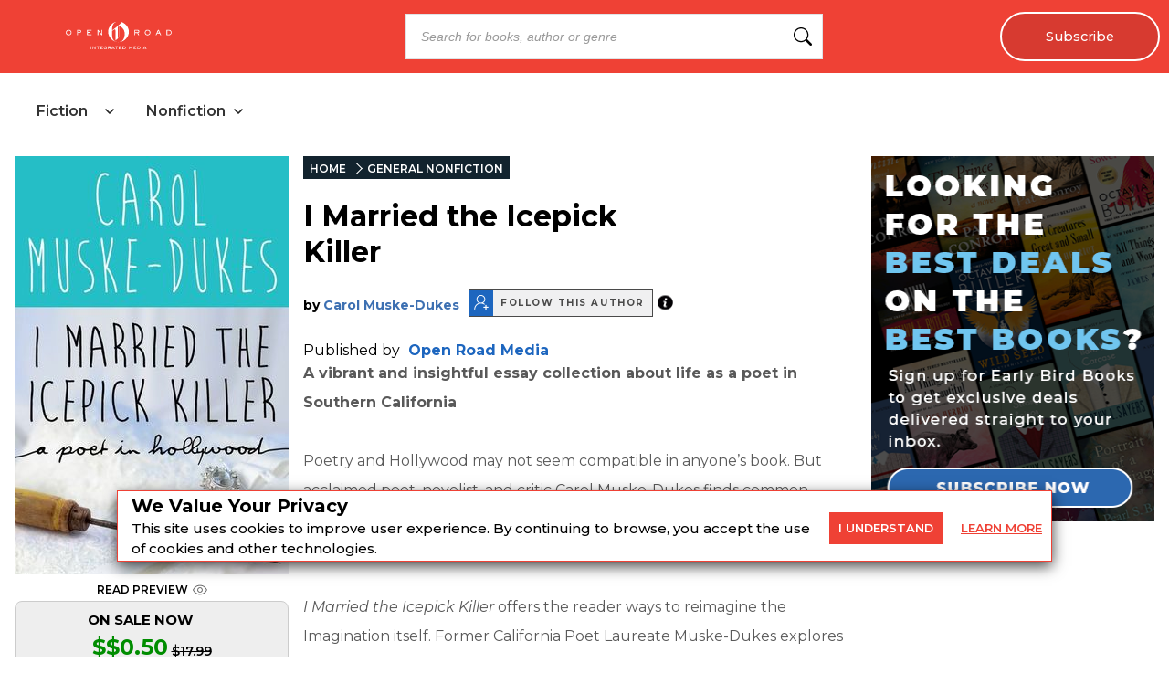

--- FILE ---
content_type: text/html; charset=utf-8
request_url: https://openroadmedia.com/ebook/i-married-the-icepick-killer/9781480484818
body_size: 27294
content:
<!DOCTYPE html><html lang="en" class="__className_db7558" style="--montserrat-font:&#x27;Montserrat&#x27;, &#x27;Montserrat Fallback&#x27;;--lora-font:&#x27;Lora&#x27;, &#x27;Lora Fallback&#x27;;--is-mobile:0;--is-tablet:0;--subscriberCookie:0"><head><meta charSet="utf-8"/><meta name="viewport" content="width=device-width, initial-scale=1, maximum-scale=5"/><link rel="preload" as="image" imageSrcSet="https://orion-uploads.openroadmedia.com/orm_logo.svg?w=256 1x, https://orion-uploads.openroadmedia.com/orm_logo.svg?w=640 2x"/><link rel="preload" as="image" imageSrcSet="https://orion-uploads.openroadmedia.com/logo.png?w=48 1x, https://orion-uploads.openroadmedia.com/logo.png?w=96 2x"/><link rel="preload" as="image" imageSrcSet="https://orion-uploads.openroadmedia.com/eye.svg?w=16 1x, https://orion-uploads.openroadmedia.com/eye.svg?w=32 2x"/><link rel="preload" as="image" imageSrcSet="https://orion-uploads.openroadmedia.com/frontend-assets/follow-icon.png?w=16 1x, https://orion-uploads.openroadmedia.com/frontend-assets/follow-icon.png?w=32 2x"/><link rel="preload" as="image" imageSrcSet="/infoIcon.svg?w=32 1x, /infoIcon.svg?w=48 2x"/><link rel="preload" as="image" imageSrcSet="https://orion-uploads.openroadmedia.com/good-reads-logo.png?w=16 16w, https://orion-uploads.openroadmedia.com/good-reads-logo.png?w=32 32w, https://orion-uploads.openroadmedia.com/good-reads-logo.png?w=48 48w, https://orion-uploads.openroadmedia.com/good-reads-logo.png?w=64 64w, https://orion-uploads.openroadmedia.com/good-reads-logo.png?w=96 96w, https://orion-uploads.openroadmedia.com/good-reads-logo.png?w=128 128w, https://orion-uploads.openroadmedia.com/good-reads-logo.png?w=256 256w, https://orion-uploads.openroadmedia.com/good-reads-logo.png?w=384 384w, https://orion-uploads.openroadmedia.com/good-reads-logo.png?w=640 640w, https://orion-uploads.openroadmedia.com/good-reads-logo.png?w=750 750w, https://orion-uploads.openroadmedia.com/good-reads-logo.png?w=828 828w, https://orion-uploads.openroadmedia.com/good-reads-logo.png?w=1080 1080w, https://orion-uploads.openroadmedia.com/good-reads-logo.png?w=1200 1200w, https://orion-uploads.openroadmedia.com/good-reads-logo.png?w=1920 1920w, https://orion-uploads.openroadmedia.com/good-reads-logo.png?w=2048 2048w, https://orion-uploads.openroadmedia.com/good-reads-logo.png?w=3840 3840w" imageSizes="(min-width: 520px) 12.5rem, 10rem"/><link rel="stylesheet" href="https://dlhg59ksjeb0y.cloudfront.net/_next/static/css/88293aebad54da18.css" data-precedence="next"/><link rel="stylesheet" href="https://dlhg59ksjeb0y.cloudfront.net/_next/static/css/a2b156c9eb182f65.css" data-precedence="next"/><link rel="stylesheet" href="https://dlhg59ksjeb0y.cloudfront.net/_next/static/css/af9bd82f46eb3263.css" data-precedence="next"/><link rel="stylesheet" href="https://dlhg59ksjeb0y.cloudfront.net/_next/static/css/34acf9708b4cf97f.css" data-precedence="next"/><link rel="stylesheet" href="https://dlhg59ksjeb0y.cloudfront.net/_next/static/css/77dd9a9d0588b51c.css" data-precedence="next"/><link rel="stylesheet" href="https://dlhg59ksjeb0y.cloudfront.net/_next/static/css/a183d0fc991114b8.css" data-precedence="next"/><link rel="stylesheet" href="https://dlhg59ksjeb0y.cloudfront.net/_next/static/css/02b09da863508090.css" data-precedence="next"/><link rel="stylesheet" href="https://dlhg59ksjeb0y.cloudfront.net/_next/static/css/52ff607ff8046d04.css" data-precedence="next"/><link rel="stylesheet" href="https://dlhg59ksjeb0y.cloudfront.net/_next/static/css/cff3ce2de42097bd.css" data-precedence="next"/><link rel="stylesheet" href="https://dlhg59ksjeb0y.cloudfront.net/_next/static/css/e47fc5cf633f3426.css" data-precedence="next"/><link rel="stylesheet" href="https://dlhg59ksjeb0y.cloudfront.net/_next/static/css/0a121576c0aaeb37.css" data-precedence="next"/><link rel="stylesheet" href="https://dlhg59ksjeb0y.cloudfront.net/_next/static/css/1de8822161b03b21.css" data-precedence="next"/><link rel="stylesheet" href="https://dlhg59ksjeb0y.cloudfront.net/_next/static/css/afdf3707862939a9.css" data-precedence="next"/><link rel="preload" as="script" fetchPriority="low" href="https://dlhg59ksjeb0y.cloudfront.net/_next/static/chunks/webpack-6f8abfacb9746bf7.js"/><script src="https://dlhg59ksjeb0y.cloudfront.net/_next/static/chunks/4bd1b696-100b9d70ed4e49c1.js" async=""></script><script src="https://dlhg59ksjeb0y.cloudfront.net/_next/static/chunks/1255-8befde0980f5cba9.js" async=""></script><script src="https://dlhg59ksjeb0y.cloudfront.net/_next/static/chunks/main-app-234525b5e3ddebfb.js" async=""></script><script src="https://dlhg59ksjeb0y.cloudfront.net/_next/static/chunks/8162-dbb17ee9334a8bff.js" async=""></script><script src="https://dlhg59ksjeb0y.cloudfront.net/_next/static/chunks/5239-f3025f95e5ac6333.js" async=""></script><script src="https://dlhg59ksjeb0y.cloudfront.net/_next/static/chunks/2619-04bc32f026a0d946.js" async=""></script><script src="https://dlhg59ksjeb0y.cloudfront.net/_next/static/chunks/1141-0a33e99ee1032cbe.js" async=""></script><script src="https://dlhg59ksjeb0y.cloudfront.net/_next/static/chunks/6456-2064235e4f1cc674.js" async=""></script><script src="https://dlhg59ksjeb0y.cloudfront.net/_next/static/chunks/6964-3f55a70b82f143af.js" async=""></script><script src="https://dlhg59ksjeb0y.cloudfront.net/_next/static/chunks/258-2676a06fb15091bd.js" async=""></script><script src="https://dlhg59ksjeb0y.cloudfront.net/_next/static/chunks/6517-32fbe94bb1f1d9c0.js" async=""></script><script src="https://dlhg59ksjeb0y.cloudfront.net/_next/static/chunks/1002-ee8895366343e588.js" async=""></script><script src="https://dlhg59ksjeb0y.cloudfront.net/_next/static/chunks/5663-dc9bf09d23d9e977.js" async=""></script><script src="https://dlhg59ksjeb0y.cloudfront.net/_next/static/chunks/5821-59be5fc1655c023c.js" async=""></script><script src="https://dlhg59ksjeb0y.cloudfront.net/_next/static/chunks/5268-b5439e6633f70195.js" async=""></script><script src="https://dlhg59ksjeb0y.cloudfront.net/_next/static/chunks/9406-0cc032639c6b0261.js" async=""></script><script src="https://dlhg59ksjeb0y.cloudfront.net/_next/static/chunks/app/(bookDetailPageLayout)/layout-9f5afd6669922c5a.js" async=""></script><script src="https://dlhg59ksjeb0y.cloudfront.net/_next/static/chunks/6598-4d949a7e273d7955.js" async=""></script><script src="https://dlhg59ksjeb0y.cloudfront.net/_next/static/chunks/app/(bookDetailPageLayout)/error-80dbc4a17577567e.js" async=""></script><script src="https://dlhg59ksjeb0y.cloudfront.net/_next/static/chunks/app/global-error-6f032b64e4e0db9a.js" async=""></script><script src="https://dlhg59ksjeb0y.cloudfront.net/_next/static/chunks/app/layout-8f2f4f1d5a56a4e0.js" async=""></script><script src="https://dlhg59ksjeb0y.cloudfront.net/_next/static/chunks/app/error-3d2ba863c46b77bb.js" async=""></script><script src="https://dlhg59ksjeb0y.cloudfront.net/_next/static/chunks/app/not-found-c529ee9503343d58.js" async=""></script><script src="https://dlhg59ksjeb0y.cloudfront.net/_next/static/chunks/9052-35d52cf429338735.js" async=""></script><script src="https://dlhg59ksjeb0y.cloudfront.net/_next/static/chunks/app/(bookDetailPageLayout)/ebook/%5B...BookDetail%5D/page-0ffa5acc404144a9.js" async=""></script><link rel="preload" href="https://dlhg59ksjeb0y.cloudfront.net/_next/static/chunks/9381-c9c0aefb66f953af.js" as="script" fetchPriority="low"/><link rel="preload" href="https://dlhg59ksjeb0y.cloudfront.net/_next/static/chunks/1010.bee8b7b49b273f44.js" as="script" fetchPriority="low"/><meta name="next-size-adjust" content=""/><link rel="icon" type="image/x-icon" sizes="any" href="https://orion-uploads.openroadmedia.com/6-favicon.ico"/><link rel="apple-touch-icon" href="/icons/apple-touch-icon.png"/><link rel="apple-touch-icon" sizes="152x152" href="/icons/apple-touch-icon-152x152.png"/><link rel="apple-touch-icon-precomposed" sizes="152x152" href="/icons/apple-touch-icon-152x152-precomposed.png"/><link rel="dns-prefetch" href="https://orion-uploads.openroadmedia.com"/><title>I Married the Icepick Killer by Carol Muske-Dukes | Open Road Media</title><meta name="description" content="&lt;div&gt;&lt;b&gt;A vibrant and insightful essay collection about life as a poet in Southern California &lt;/b&gt;&lt;br&gt;&lt;br&gt;Poetry and Hollywood may not seem compatible in anyone’s book. But acclaimed poet, novelist, a"/><meta property="og:locale" content="en_US"/><meta property="og:type" content="Book"/><meta property="book:publisher" content="Open Road Media"/><meta property="book:isbn" content="9781480484818"/><meta property="book:release_date" content="2014-06-10T00:00:00.000Z"/><meta property="keywords" content="literary essays,memoirs,biography,biographical,vibrant,insightful,southern california,poets,poetry,hollywood,novelist,critic,meditations,movie sets,metaphors,imagination,freeway billboards,action movie dialogue,moving personal essays,romance,love,marriage,belle lettres,contradictions,city of angels,poetry and poets,writers,literary,page turner,engaging"/><meta property="og:title" content="I Married the Icepick Killer"/><meta property="og:description" content="&lt;div&gt;&lt;b&gt;A vibrant and insightful essay collection about life as a poet in Southern California &lt;/b&gt;&lt;br&gt;&lt;br&gt;Poetry and Hollywood may not seem compatible in anyone’s book. But acclaimed poet, novelist, a"/><meta property="og:url" content="https://openroadmedia.com/ebook/i-married-the-icepick-killer/9781480484818"/><meta property="og:site_name" content="Open Road Media"/><meta property="og:image" content="https://book-assets.openroadmedia.com/9781480484818.jpg"/><meta property="og:image:width" content="400"/><meta property="twitter:card" content="summary_large_image"/><meta property="twitter:description" content="&lt;div&gt;&lt;b&gt;A vibrant and insightful essay collection about life as a poet in Southern California &lt;/b&gt;&lt;br&gt;&lt;br&gt;Poetry and Hollywood may not seem "/><meta property="twitter:title" content="I Married the Icepick Killer"/><meta property="twitter:image" content="https://book-assets.openroadmedia.com/9781480484818.jpg"/><meta name="robots" content="index"/><link rel="canonical" href="https://openroadmedia.com/ebook/i-married-the-icepick-killer/9781480484818"/><link rel="stylesheet" href="https://cdnjs.cloudflare.com/ajax/libs/font-awesome/6.7.2/css/all.min.css" integrity="sha512-Evv84Mr4kqVGRNSgIGL/F/aIDqQb7xQ2vcrdIwxfjThSH8CSR7PBEakCr51Ck+w+/U6swU2Im1vVX0SVk9ABhg==" crossorigin="anonymous" referrerPolicy="no-referrer"/><script src="https://dlhg59ksjeb0y.cloudfront.net/_next/static/chunks/polyfills-42372ed130431b0a.js" noModule=""></script></head><body style="margin:0;padding:0;box-sizing:border-box"><div hidden=""><!--$--><!--/$--></div><style>
          @media (min-width: 712px) and (max-width: 712px) {
            .search {
              display: none;
            }
          }
        </style><nav class="Header_headerSection__RQeYw Header_headerSectionPadding__tauaE Header_headerSectionWhiteColor__lEUZl Header_headerSectionOrder2__RplH7 Header_headerSectionWhiteColorError__ppo8P Header_headerSectionHeight0__DbaME Header_headerSectionDBlock__UabIP false Header_catelogMenu__TMy8W navbar navbar-expand-lg" style="background:#EF4135;color:#FFF"><div class="container-fluid"><ul class="Header_menu__UYmdC undefined"><li class="Header_logo__1FRrW logo"><a href="/"><img alt="Open Road Media" title="Open Road Media" loading="eager" width="250" height="30" decoding="async" data-nimg="1" class="" style="color:transparent" srcSet="https://orion-uploads.openroadmedia.com/orm_logo.svg?w=256 1x, https://orion-uploads.openroadmedia.com/orm_logo.svg?w=640 2x" src="https://orion-uploads.openroadmedia.com/orm_logo.svg?w=640"/></a></li><li class="Header_search__m3eU6 search"><div class="button-group"><div class="AlgoliaSearch_searchbox__fY7qP  "><div class="AlgoliaSearch_inputWrapper__zcxmI"><input class="AlgoliaSearch_searchinput__e0I4K" placeholder="Search for books, author or genre" value=""/><svg class="AlgoliaSearch_searchIcon__em5Fz" xmlns="http://www.w3.org/2000/svg" width="20" height="20" fill="currentColor" viewBox="0 0 16 16"><path d="M11.742 10.344a6.5 6.5 0 1 0-1.397 1.398h-.001c.03.04.062.078.098.115l3.85 3.85a1 1 0 0 0 1.415-1.414l-3.85-3.85a1.007 1.007 0 0 0-.115-.1zM12 6.5a5.5 5.5 0 1 1-11 0 5.5 5.5 0 0 1 11 0z"></path></svg></div></div></div></li><li class="noMargin Header_subscribe__TFZZh"><a href="/newsletters">Subscribe</a></li></ul></div></nav><div style="padding-top:5.5rem;list-style:none;margin:auto 1.5rem"></div><div class="CatalogHeader_menuContainer__Qt4xK"><div class="CatalogHeader_tabLayout__MTQxS"><div class="CatalogHeader_tabButtons__cSnwd"><div class="CatalogHeader_tabButton__Tx7BO"><div class="CatalogHeader_tabHeader__CQGEG "><span class="CatalogHeader_tabTitle__lkliZ">Fiction</span><svg width="16" height="16" viewBox="0 0 16 16" fill="none" xmlns="http://www.w3.org/2000/svg" class="CatalogHeader_chevronIcon__iw5Zm " style="margin-left:6px"><path d="M4 6L8 10L12 6" stroke="#222" stroke-width="1.5" stroke-linecap="round" stroke-linejoin="round"></path></svg></div></div><div class="CatalogHeader_tabButton__Tx7BO"><div class="CatalogHeader_tabHeader__CQGEG "><span class="CatalogHeader_tabTitle__lkliZ">Nonfiction</span><svg width="16" height="16" viewBox="0 0 16 16" fill="none" xmlns="http://www.w3.org/2000/svg" class="CatalogHeader_chevronIcon__iw5Zm " style="margin-left:6px"><path d="M4 6L8 10L12 6" stroke="#222" stroke-width="1.5" stroke-linecap="round" stroke-linejoin="round"></path></svg></div></div></div></div></div><div><div class="LayoutWithoutAds_padding30__eYcT5" style="display:flex;margin:1rem;justify-content:center;overflow:hidden"><div class="bookDetailPage_BookDetailPage__oa4cH" style="width:calc(100% - 310px - 1rem);margin-left:0;margin-right:auto"><div class="bookDetailPage_book_image__GQ8eu"><img alt="Buy I Married the Icepick Killer at Amazon" title="I Married the Icepick Killer" loading="lazy" width="300" height="458" decoding="async" data-nimg="1" class="" style="color:transparent;margin:0" srcSet="https://d1pwnu15mzvjms.cloudfront.net/300x0/9781480484818.jpg?w=384 1x, https://d1pwnu15mzvjms.cloudfront.net/300x0/9781480484818.jpg?w=640 2x" src="https://d1pwnu15mzvjms.cloudfront.net/300x0/9781480484818.jpg?w=640"/><div class="afb__preview-link AmazonPreviewLink_afb__preview-link__c1Ntj  bookDetailPage_afbPreviewLink__aU3EZ"><a href="https://read.amazon.com/kp/card?asin=B00KGMIWT8&amp;tag=orimpreview-20" target="_blank" rel="noopener noreferrer" data-vars-book-preview-event-label="B00KGMIWT8">READ PREVIEW<img alt="Read Preview" title="Read Preview" loading="eager" width="16" height="16" decoding="async" data-nimg="1" class="" style="color:transparent;vertical-align:top;margin-left:5px" srcSet="https://orion-uploads.openroadmedia.com/eye.svg?w=16 1x, https://orion-uploads.openroadmedia.com/eye.svg?w=32 2x" src="https://orion-uploads.openroadmedia.com/eye.svg?w=32"/></a></div><div><div class="DealsCard_dealCard__kIaDU"><div class="DealsCard_cardContent__0LVYM"><h4 class="DealsCard_saleText__F87ML"><strong>ON SALE NOW</strong></h4><div class="DealsCard_prices__WKYfB"><span class="DealsCard_promoPrice__bnpHt"><strong>$<!-- -->$0.50</strong></span><del class="DealsCard_dealPrice__bPFid"><sub>$<!-- -->17.99<!-- --> </sub></del></div></div></div></div></div><div class="bookDetailPage_book_details__lD11O"><ul class="BreadCrumb_breadcrumbs__ULrOW"><li><a href="/">HOME</a></li><li><a href="/category/general nonfiction">GENERAL NONFICTION</a></li></ul><h1 class="bookDetailPage_book_title__MdKnk">I Married the Icepick Killer</h1><div class="show-contributor show-inline"><div class="ShowContributor_book-details-authors__BsIZx"><div class="singleAuthor"><span> <!-- -->by<!-- --> </span><a href="/contributor/carol-muske-dukes">Carol Muske-Dukes</a><div class="author-follow-wrapper"><div class="author-follow"><div class="author-icon undefined"><img alt="Get an email alert when this author’s titles go on sale!" title="Get an email alert when this author’s titles go on sale!" loading="eager" width="16" height="16" decoding="async" data-nimg="1" class="author-icon-img   " style="color:transparent" srcSet="https://orion-uploads.openroadmedia.com/frontend-assets/follow-icon.png?w=16 1x, https://orion-uploads.openroadmedia.com/frontend-assets/follow-icon.png?w=32 2x" src="https://orion-uploads.openroadmedia.com/frontend-assets/follow-icon.png?w=32"/></div><span class="author-follow-text">Follow this author</span></div><div class="author-info-icon-wrapper"><span class="ShowContributor_author-info-icon__8S_G3 FollowButton_author-info-icon__Pnfqk"><img alt="info icon" loading="eager" width="17" height="17" decoding="async" data-nimg="1" class="" style="color:transparent" srcSet="/infoIcon.svg?w=32 1x, /infoIcon.svg?w=48 2x" src="/infoIcon.svg?w=48"/></span></div></div><div></div><style>
          .author-follow-wrapper {
            display: inline-flex;
            align-items: center;
            cursor: pointer;
          }
          .author-follow {
            display: inline-flex;
            margin-left: 10px;
            align-items: center;
            background-color: #f0f0f1;
            border: 1px solid #4a4a4a;
          }
          .author-icon {
            background-color: #1d66bf;
            padding: 5px 5px 3px 5px;
            position: relative;
            cursor: pointer;
            display: inline-block;
          }
          .author-follow .author-follow-text {
            padding: 0 8px;
            color: #4a4a4a;
            font-size: 10px;
            font-weight: 700;
            text-transform: uppercase;
            letter-spacing: 1.54px;
          }     
          .author-info-icon-wrapper {
              display: flex;
              position: relative;
          }
        </style><style>
            .author-follow-newsletter.row
              .formGroup
              .newLetterContainer
              .buttonBox
              button {
              font-size: 14px;
            }
            @media (max-width: 767px) {
              .author-follow-newsletter.row
                .formGroup
                .newLetterContainer
                .buttonBox
                button {
                font-size: 17px;
              }
            }
          </style></div><style>
          .singleAuthor.hideFollowAuthor {
            display: none;
          }
          .singleAuthor {
            margin-bottom: 8px;
          }
          .singleAuthor:not(:first-child) {
            margin-left: 6px;
          }

          .singleAuthor .primarySpan {
            font-weight: normal;
          }
          @media (max-width: 575px) {
            .singleAuthor {
              display: flex;
              margin-top: 5px;
              margin-bottom: 5px;
              // justify-content: space-between;
              align-items: center;
            }
            .singleAuthor .primarySpan {
              display: inline-flex;
              margin-right: 5px;
            }
          }
        </style></div></div><br/><div></div><span>Published by </span><span class="bookDetailPage_publisher___PRpl"><a href="/publisher/Open%20Road%20Media">Open Road Media</a></span><span class="bookDetailPage_book_desc__m_Fr1"><div><div><B>A vibrant and insightful essay collection about life as a poet in Southern California </B><BR /><BR />Poetry and Hollywood may not seem compatible in anyone&rsquo;s book. But acclaimed poet, novelist, and critic Carol Muske-Dukes finds common ground for both in meditations on movie sets and metaphors, on the big screen and the luminous focus of a haiku.<BR /><BR /><I>I Married the Icepick Killer</I> offers the reader ways to reimagine the Imagination itself. Former California Poet Laureate Muske-Dukes explores Southern California&rsquo;s unexpected poetry, from Emily Dickinson on freeway billboards to poet-script doctors rewriting action-flick dialogue. Moving personal essays recount the story of Muske-Dukes&rsquo;s romance with her late husband, actor David Coleman Dukes, whom she met in Italy and relocated with in Los Angeles. Muske-Dukes sharpens her astute gaze as she addresses contradictions and convergences between belle lettres and the ever-surprising City of Angels.<BR /><BR />This ebook was originally published as <I>Married to the Icepick Killer</I>.<BR /></div></div></span><h4 class="GenerateAffiliateSection_affliateLinksHeader___wabY">BUY NOW FROM</h4><div><div class="GenerateAffiliateSection_affiliateContainer__YAxY9"><div class="GenerateAffiliateSection_affiliateButtonWrap__YQioq"><a class="mx-auto GenerateAffiliateSection_affiliateButtons__GAA7d" rel="nofollow noopener noreferrer" target="_blank" href="https://www.amazon.com/dp/B00KGMIWT8?orim_id=9781480484818&amp;tag=orimsite-20" data-vars-event-label="I Married the Icepick Killer | 9781480484818 | Open Road Media" data-vars-event-action="Retail Click" data-vars-outbound-url="https://www.amazon.com/dp/B00KGMIWT8?orim_id=9781480484818&amp;tag=orimsite-20" data-vars-outbound-text="Amazon" id="retailerbutton-Amazon">Amazon</a></div><div class="GenerateAffiliateSection_affiliateButtonWrap__YQioq"><a class="mx-auto GenerateAffiliateSection_affiliateButtons__GAA7d" rel="nofollow noopener noreferrer" target="_blank" href="http://www.anrdoezrs.net/links/7969735/type/dlg/sid/catalogsite/https://www.barnesandnoble.com/w?ean=9781480484818&amp;orim_id=9781480484818" data-vars-event-label="I Married the Icepick Killer | 9781480484818 | Open Road Media" data-vars-event-action="Retail Click" data-vars-outbound-url="http://www.anrdoezrs.net/links/7969735/type/dlg/sid/catalogsite/https://www.barnesandnoble.com/w?ean=9781480484818&amp;orim_id=9781480484818" data-vars-outbound-text="Barnes &amp; Noble" id="retailerbutton-Barnes &amp; Noble">Barnes &amp; Noble</a></div><div class="GenerateAffiliateSection_affiliateButtonWrap__YQioq"><a class="mx-auto GenerateAffiliateSection_affiliateButtons__GAA7d" rel="nofollow noopener noreferrer" target="_blank" href="https://bookshop.org/a/107290/9781480484870?orim_id=9781480484818" data-vars-event-label="I Married the Icepick Killer | 9781480484818 | Open Road Media" data-vars-event-action="Retail Click" data-vars-outbound-url="https://bookshop.org/a/107290/9781480484870?orim_id=9781480484818" data-vars-outbound-text="Bookshop.org" id="retailerbutton-Bookshop.org">Bookshop.org</a></div><div class="GenerateAffiliateSection_affiliateButtonWrap__YQioq"><a class="mx-auto GenerateAffiliateSection_affiliateButtons__GAA7d" rel="nofollow noopener noreferrer" target="_blank" href="https://books.apple.com/us/book/id945229483?at=10lrBN&amp;orim_id=9781480484818" data-vars-event-label="I Married the Icepick Killer | 9781480484818 | Open Road Media" data-vars-event-action="Retail Click" data-vars-outbound-url="https://books.apple.com/us/book/id945229483?at=10lrBN&amp;orim_id=9781480484818" data-vars-outbound-text="Apple Books" id="retailerbutton-Apple Books">Apple Books</a></div><div class="GenerateAffiliateSection_affiliateButtonWrap__YQioq"><a class="mx-auto GenerateAffiliateSection_affiliateButtons__GAA7d" rel="nofollow noopener noreferrer" target="_blank" href="https://play.google.com/store/books/details?gl=us&amp;id=ISBN_9781480484818&amp;PAffiliateID=1101lHGm&amp;orim_id=9781480484818" data-vars-event-label="I Married the Icepick Killer | 9781480484818 | Open Road Media" data-vars-event-action="Retail Click" data-vars-outbound-url="https://play.google.com/store/books/details?gl=us&amp;id=ISBN_9781480484818&amp;PAffiliateID=1101lHGm&amp;orim_id=9781480484818" data-vars-outbound-text="Google" id="retailerbutton-Google">Google</a></div><div class="GenerateAffiliateSection_affiliateButtonWrap__YQioq"><a class="mx-auto GenerateAffiliateSection_affiliateButtons__GAA7d" rel="nofollow noopener noreferrer" target="_blank" href="https://click.linksynergy.com/deeplink?id=27lTva583xw&amp;mid=37217&amp;murl=https%3A%2F%2Fwww.kobo.com%2Fus%2Fen%2Fsearch%3Fquery%3D9781480484818&amp;u1=orimkobo&amp;orim_id=9781480484818" data-vars-event-label="I Married the Icepick Killer | 9781480484818 | Open Road Media" data-vars-event-action="Retail Click" data-vars-outbound-url="https://click.linksynergy.com/deeplink?id=27lTva583xw&amp;mid=37217&amp;murl=https%3A%2F%2Fwww.kobo.com%2Fus%2Fen%2Fsearch%3Fquery%3D9781480484818&amp;u1=orimkobo&amp;orim_id=9781480484818" data-vars-outbound-text="Kobo" id="retailerbutton-Kobo">Kobo</a></div></div></div><section class="NewsletterBanner_newsletterBannerSection__zvGd_"><div class="NewsletterBanner_newsletterBanner__f15Cf"><p>Join our community.<br/>Great stories. Great deals. Weekly.</p><a href="/newsletters-2"><span><button class="Button_buttonClass__VpFi5 undefined NewsletterBanner_learnMore__RZtCo ">Subscribe</button></span></a></div></section><br/><div><div class="good-reads"><div class="good-reads-header"><img alt="Good Reads" title="Good Reads" loading="eager" width="200" height="43" decoding="async" data-nimg="1" class="amp-image " style="color:transparent;height:auto;width:auto" sizes="(min-width: 520px) 12.5rem, 10rem" srcSet="https://orion-uploads.openroadmedia.com/good-reads-logo.png?w=16 16w, https://orion-uploads.openroadmedia.com/good-reads-logo.png?w=32 32w, https://orion-uploads.openroadmedia.com/good-reads-logo.png?w=48 48w, https://orion-uploads.openroadmedia.com/good-reads-logo.png?w=64 64w, https://orion-uploads.openroadmedia.com/good-reads-logo.png?w=96 96w, https://orion-uploads.openroadmedia.com/good-reads-logo.png?w=128 128w, https://orion-uploads.openroadmedia.com/good-reads-logo.png?w=256 256w, https://orion-uploads.openroadmedia.com/good-reads-logo.png?w=384 384w, https://orion-uploads.openroadmedia.com/good-reads-logo.png?w=640 640w, https://orion-uploads.openroadmedia.com/good-reads-logo.png?w=750 750w, https://orion-uploads.openroadmedia.com/good-reads-logo.png?w=828 828w, https://orion-uploads.openroadmedia.com/good-reads-logo.png?w=1080 1080w, https://orion-uploads.openroadmedia.com/good-reads-logo.png?w=1200 1200w, https://orion-uploads.openroadmedia.com/good-reads-logo.png?w=1920 1920w, https://orion-uploads.openroadmedia.com/good-reads-logo.png?w=2048 2048w, https://orion-uploads.openroadmedia.com/good-reads-logo.png?w=3840 3840w" src="https://orion-uploads.openroadmedia.com/good-reads-logo.png?w=3840"/><p class="community-reviews">COMMUNITY REVIEWS</p></div><iframe data-src="https://www.goodreads.com/api/reviews_widget_iframe?format=html&amp;isbn=9781480484818&amp;links=f03c2f&amp;min_rating=3&amp;num_reviews=3" width="100%" title="GoodRead reviews for I Married the Icepick Killer" height="500" frameBorder="0" scrolling="yes" class="lazyload"></iframe></div></div></div><script type="application/ld+json">{
				"@context": "http://schema.org",
				"@type": "BreadcrumbList",
				"name" : "I Married the Icepick Killer",
				"itemListElement":[
					{
					  "@type": "ListItem",
					  "position": "1",
					  "item":
					  {
					   "@id": "https://openroadmedia.com",
					   "name": "Home"
					   }
					 },
					 {
					  "@type": "ListItem",
					  "position": "2",
            "item":
              {
                "@id": "https://openroadmedia.com/category/%5Bobject%20Object%5D",
                "name": "I Married the Icepick Killer"
              }
					 }
				  ]
			}</script><script type="application/ld+json">{
				"@context": "http://schema.org",
        "@type" : "Book",
        "name" : "I Married the Icepick Killer",
        "author" : [{"@context":"http://schema.org","@type":"Person","name":"\"Carol Muske-Dukes\"","description":"Carol Muske-Dukes is the author of eight books of poems, four novels, and two essay collections, and is an editor of two anthologies, including <i>Crossing State Lines: An American Renga</i>, which she coedited with Bob Holman. Many of her books have been New York Times Notable selections. Muske-Dukes is a professor of English and creative writing at the University of Southern California, where she founded the PhD program in creative writing and literature, and she recently fulfilled her appointment as poet laureate of California, appointed by the governor’s office. Her poetry collection <i>Sparrow</i> was a National Book Award finalist and she is a six-time Pushcart Prize winner. She writes for the <i>New York Times Book Review </i>and the <i>New York Times </i>op-ed page, the <i>Los Angeles Times</i>, the Huffington Post, and the <i>New Yorker</i>’s <i>Page-Turner</i> blog. Her poems have been published and anthologized widely, including in several editions of <i>Best American Poetry</i>. Muske-Dukes has been the recipient of a Guggenheim Fellowship, a National Endowment for the Arts grant, a Library of Congress award, Barnes &amp; Noble’s Writer for Writers Award, and many other honors. She lives in Southern California and New York.<br>","url":"https://openroadmedia.com/contributor/carol-muske-dukes"}],
        "url" : "https://openroadmedia.com/ebook/i-married-the-icepick-killer/9781480484818",
        "aggregateRating":"",       
        "workExample" : [{
          "@type" : "Book",
          "isbn" : "9781480484818", 
          "bookFormat" : "https://schema.org/EBook",
          "datePublished" : "2014-06-10T00:00:00.000Z",
          "potentialAction": {
            "@type":"ReadAction",
            "target" : {
              "@type" : "EntryPoint",
              "urlTemplate": "https://openroadmedia.com/ebook/i-married-the-icepick-killer/9781480484818",
              "actionPlatform":[
                "http://schema.org/DesktopWebPlatform",
                "http://schema.org/IOSPlatform",
                "http://schema.org/AndroidPlatform"                
              ]
            },
            "expectsAcceptanceOf" : {
              "@type" : "http://schema.org/Offer",
              "price" : 0.5,
              "priceCurrency" : "USD",
              "availability": "https://schema.org/InStock"
            }
          }
        }],
				"description" : "<div><B>A vibrant and insightful essay collection about life as a poet in Southern California </B><BR /><BR />Poetry and Hollywood may not seem compatible in anyone&rsquo;s book. But acclaimed poet, novelist, and critic Carol Muske-Dukes finds common ground for both in meditations on movie sets and metaphors, on the big screen and the luminous focus of a haiku.<BR /><BR /><I>I Married the Icepick Killer</I> offers the reader ways to reimagine the Imagination itself. Former California Poet Laureate Muske-Dukes explores Southern California&rsquo;s unexpected poetry, from Emily Dickinson on freeway billboards to poet-script doctors rewriting action-flick dialogue. Moving personal essays recount the story of Muske-Dukes&rsquo;s romance with her late husband, actor David Coleman Dukes, whom she met in Italy and relocated with in Los Angeles. Muske-Dukes sharpens her astute gaze as she addresses contradictions and convergences between belle lettres and the ever-surprising City of Angels.<BR /><BR />This ebook was originally published as <I>Married to the Icepick Killer</I>.<BR /></div>", 
				"isbn" : "9781480484818", 
				"numberOfPages" : 193,
				"datePublished" : "2014-06-10T00:00:00.000Z",
				"mainEntity" : "Book",
        "publisher" : "Open Road Media",
        "thumbnailUrl" : "https://book-assets.openroadmedia.com/9781480484818.jpg"
			}</script></div><!--$--><!--/$--><div class="RightRailAds_right_rail_noAdsLayout__W9v_I" style="flex:0 0 310px;margin-left:1rem;max-width:310px;min-height:600px;width:100"><div class="sticky-outer-wrapper"><div class="sticky-inner-wrapper" style="position:relative;top:0px"><a href="/newsletters-2"><img alt="image" loading="lazy" width="310" height="400" decoding="async" data-nimg="1" class="" style="color:transparent" srcSet="https://orion-uploads.openroadmedia.com/EBB_NL_Signup_Sidebar_Design.png?w=384 1x, https://orion-uploads.openroadmedia.com/EBB_NL_Signup_Sidebar_Design.png?w=640 2x" src="https://orion-uploads.openroadmedia.com/EBB_NL_Signup_Sidebar_Design.png?w=640"/></a></div></div></div></div><div class="empty"><br/></div></div><div class="Footer_footerParent__STrWB" style="font-family:&#x27;Montserrat&#x27;, &#x27;Montserrat Fallback&#x27;"><div class="Footer_copyRightDiv__OV_fq"><div class="Footer_copyRight__8dssG"><div class="Footer_Cpart1___4mh3"><h2 class="Footer_footHead__uDEqe plain">Get weekly updates and deals from Early Bird Books</h2></div><div class="Footer_Cpart2__g4AcO"><div class=" NewsletterV2_groupButton__C_x0m footerNewsletter groupButton row"><div class="formGroup undefined"><div class="NewsletterV2_newLetterContainer__pa7H_ newLetterContainer newsletter_with_image_container undefined"><div class="NewsletterV2_inputBox__qTXPx inputBox newsletter_with_image_inputBox undefined"><div class="jsx-633286432 footerNewsletter groupButton newOne TextBox_textBox__h_uIS textBox"><div class="jsx-633286432 TextBox_input-group__EoBYx"><input type="text" placeholder="enter your email" maxLength="10000" class="jsx-633286432 footerNewsletter groupButton newOne Footer_desktopInputHeight__NlgS_" name="newsletterEmail" value=""/></div></div></div><div class="NewsletterV2_buttonBox__YvaHs buttonBox undefined "><div class="button-wrapper"><span><button class="Button_buttonClass__VpFi5 undefined  undefined NewsletterV2_groupButton__C_x0m undefined footerNewsletter undefined groupButton Button_newOne__T6c8Q newOne Button_plusFont__0vn_H plusFont Footer_buttonBoxDestopBtn__QHcX0" style="background-color:#2C68B0">Subscribe</button></span></div></div></div><div class="ContentCategory_newsLFooter__JyJVW newsLFooter"><div class="NewsletterV2_checkBox__PuTwm"><div><div class="NewsletterFooter"><div class="NFLabel"><label class="labelBox checked undefined"><input type="checkbox" class="undefined checkbox" checked="" value="Yes! I also want to get The Reader newsletter featuring book deals, recommendations, and giveaways."/><span class="checkbokCheckBefore "></span><span class="checkbokCheckAfter"></span><span class="NLText">Yes! I also want to get The Reader newsletter featuring book deals, recommendations, and giveaways.</span></label></div></div><style>
          .newsletter-card-checkbox {
            display:none;
          }
          .newsletter-card-checkbox .NLText {
            padding:0;
            position:relative;
          }
          .checkbox {
            padding: 0;
            height: initial;
            width: initial;
            margin-bottom: 0;
            cursor: pointer;
          }
          .labelBox, .NewsletterFooter{
            position: relative;
            cursor: pointer;
            font-size: 14px;
          }
          .NLText{padding-left: 15px;}
          .labelBox{display: flex;}
          .labelBox .checkbokCheckBefore {
            background-color: #fff;
            border: 2px solid #0079bf;
            padding: 8px;
            display: inline-block;
            position: relative;
            vertical-align: middle;
            cursor: pointer;
            margin-right: 0px;
            top: -2px;
            height: 16px;
            width: 16px;
          }
          .labelBox .checkbokCheckAfter {
            position: absolute;
            top: 1px;
            left: 7px;
            width: 6px;
            height: 11px;
            border: solid #0079bf;
            border-width: 0 2px 2px 0;
            transform: rotate(45deg);
            display: none;
          }
          .labelBox input {
            -webkit-appearance: none;
          }
          .labelBox input:checked ~ .checkbokCheckAfter {
            display: block;
          }
          .labelBox input:focus {
            outline:none;
          }          
          .feedbackCheck .NFLabel { left: 50%; }
          .feedbackCheck .NLText{ display: none; }

          @media (max-width: 575px){
            .NewsletterFooter p {
              font-size: 12px;
            }
          }
        </style></div></div></div></div></div></div></div></div><div class="Footer_footerDiv__OZ9WP"><div class="Footer_footer__UaG1g"><div class="Footer_part1__MIcTS"></div><div class="Footer_part2__ZGtBT"><h4>More from<span class="Footer_headImage__uqj73"><img alt="OR/M" title="OR/M" loading="eager" width="35" height="14" decoding="async" data-nimg="1" class="orm-img " style="color:transparent;height:auto;width:auto" srcSet="https://orion-uploads.openroadmedia.com/logo.png?w=48 1x, https://orion-uploads.openroadmedia.com/logo.png?w=96 2x" src="https://orion-uploads.openroadmedia.com/logo.png?w=96"/></span></h4><div class="Footer_list__nA1sk"><a href="https://alovesotrue.com" rel="noopener noreferrer" target="_blank">A LOVE SO TRUE</a></div><div class="Footer_list__nA1sk"><a href="https://explorethearchive.com" rel="noopener noreferrer" target="_blank">THE ARCHIVE</a></div><div class="Footer_list__nA1sk"><a href="https://earlybirdbooks.com" rel="noopener noreferrer" target="_blank">EARLY BIRD BOOKS</a></div><div class="Footer_list__nA1sk"><a href="https://the-line-up.com" rel="noopener noreferrer" target="_blank">THE LINEUP</a></div><div class="Footer_list__nA1sk"><a href="https://murder-mayhem.com" rel="noopener noreferrer" target="_blank">MURDER &amp; MAYHEM</a></div><div class="Footer_list__nA1sk"><a href="https://theportalist.com" rel="noopener noreferrer" target="_blank">THE PORTALIST</a></div></div><div class="Footer_part3__cnrFi"><h4>Corporate</h4><div class="Footer_list__nA1sk"><a href="/terms">Terms of Use</a></div><div class="Footer_list__nA1sk"><a href="/privacy">Privacy Policy</a></div></div><div><h4>© <!-- -->2025<!-- --> <!-- -->OPEN ROAD INTEGRATED MEDIA</h4><ul class="Footer_inlineList__C1Ha_"><li class="Footer_inlineItem__aUkd3"><a class="list-inline-link Footer_footerInfo__kOytv">We are a participant in the Amazon Services LLC Associates Program, an affiliate advertising program designed to provide a means for us to earn fees by linking to Amazon.com and affiliated sites.</a></li></ul></div></div></div></div><script src="https://dlhg59ksjeb0y.cloudfront.net/_next/static/chunks/webpack-6f8abfacb9746bf7.js" id="_R_" async=""></script><script>(self.__next_f=self.__next_f||[]).push([0])</script><script>self.__next_f.push([1,"1:\"$Sreact.fragment\"\n"])</script><script>self.__next_f.push([1,"3:I[35393,[\"8162\",\"static/chunks/8162-dbb17ee9334a8bff.js\",\"5239\",\"static/chunks/5239-f3025f95e5ac6333.js\",\"2619\",\"static/chunks/2619-04bc32f026a0d946.js\",\"1141\",\"static/chunks/1141-0a33e99ee1032cbe.js\",\"6456\",\"static/chunks/6456-2064235e4f1cc674.js\",\"6964\",\"static/chunks/6964-3f55a70b82f143af.js\",\"258\",\"static/chunks/258-2676a06fb15091bd.js\",\"6517\",\"static/chunks/6517-32fbe94bb1f1d9c0.js\",\"1002\",\"static/chunks/1002-ee8895366343e588.js\",\"5663\",\"static/chunks/5663-dc9bf09d23d9e977.js\",\"5821\",\"static/chunks/5821-59be5fc1655c023c.js\",\"5268\",\"static/chunks/5268-b5439e6633f70195.js\",\"9406\",\"static/chunks/9406-0cc032639c6b0261.js\",\"5844\",\"static/chunks/app/(bookDetailPageLayout)/layout-9f5afd6669922c5a.js\"],\"default\"]\n"])</script><script>self.__next_f.push([1,"4:I[9766,[],\"\"]\n5:I[55608,[\"8162\",\"static/chunks/8162-dbb17ee9334a8bff.js\",\"5239\",\"static/chunks/5239-f3025f95e5ac6333.js\",\"2619\",\"static/chunks/2619-04bc32f026a0d946.js\",\"6964\",\"static/chunks/6964-3f55a70b82f143af.js\",\"258\",\"static/chunks/258-2676a06fb15091bd.js\",\"5663\",\"static/chunks/5663-dc9bf09d23d9e977.js\",\"6598\",\"static/chunks/6598-4d949a7e273d7955.js\",\"6300\",\"static/chunks/app/(bookDetailPageLayout)/error-80dbc4a17577567e.js\"],\"default\"]\n6:I[98924,[],\"\"]\n8:I[24431,[],\"OutletBoundary\"]\na:I[15278,[],\"AsyncMetadataOutlet\"]\nc:I[24431,[],\"ViewportBoundary\"]\ne:I[24431,[],\"MetadataBoundary\"]\nf:\"$Sreact.suspense\"\n11:I[55193,[\"8162\",\"static/chunks/8162-dbb17ee9334a8bff.js\",\"5239\",\"static/chunks/5239-f3025f95e5ac6333.js\",\"2619\",\"static/chunks/2619-04bc32f026a0d946.js\",\"6964\",\"static/chunks/6964-3f55a70b82f143af.js\",\"258\",\"static/chunks/258-2676a06fb15091bd.js\",\"5663\",\"static/chunks/5663-dc9bf09d23d9e977.js\",\"6598\",\"static/chunks/6598-4d949a7e273d7955.js\",\"4219\",\"static/chunks/app/global-error-6f032b64e4e0db9a.js\"],\"default\"]\n:HL[\"https://dlhg59ksjeb0y.cloudfront.net/_next/static/media/0d93aa9556af6970-s.p.woff2\",\"font\",{\"crossOrigin\":\"\",\"type\":\"font/woff2\"}]\n:HL[\"https://dlhg59ksjeb0y.cloudfront.net/_next/static/media/110cbef534704ef8-s.p.woff2\",\"font\",{\"crossOrigin\":\"\",\"type\":\"font/woff2\"}]\n:HL[\"https://dlhg59ksjeb0y.cloudfront.net/_next/static/media/1f173e5e25f3efee-s.p.woff2\",\"font\",{\"crossOrigin\":\"\",\"type\":\"font/woff2\"}]\n:HL[\"https://dlhg59ksjeb0y.cloudfront.net/_next/static/media/2fb5d94d8dca0cc5-s.p.woff2\",\"font\",{\"crossOrigin\":\"\",\"type\":\"font/woff2\"}]\n:HL[\"https://dlhg59ksjeb0y.cloudfront.net/_next/static/media/5c0c2bcbaa4149ca-s.p.woff2\",\"font\",{\"crossOrigin\":\"\",\"type\":\"font/woff2\"}]\n:HL[\"https://dlhg59ksjeb0y.cloudfront.net/_next/static/media/904be59b21bd51cb-s.p.woff2\",\"font\",{\"crossOrigin\":\"\",\"type\":\"font/woff2\"}]\n:HL[\"https://dlhg59ksjeb0y.cloudfront.net/_next/static/css/88293aebad54da18.css\",\"style\"]\n:HL[\"https://dlhg59ksjeb0y.cloudfront.net/_next/static/css/a2b156c9eb182f65.css\",\"style\"]\n:HL[\"https://d"])</script><script>self.__next_f.push([1,"lhg59ksjeb0y.cloudfront.net/_next/static/css/af9bd82f46eb3263.css\",\"style\"]\n:HL[\"https://dlhg59ksjeb0y.cloudfront.net/_next/static/css/34acf9708b4cf97f.css\",\"style\"]\n:HL[\"https://dlhg59ksjeb0y.cloudfront.net/_next/static/css/77dd9a9d0588b51c.css\",\"style\"]\n:HL[\"https://dlhg59ksjeb0y.cloudfront.net/_next/static/css/a183d0fc991114b8.css\",\"style\"]\n:HL[\"https://dlhg59ksjeb0y.cloudfront.net/_next/static/css/02b09da863508090.css\",\"style\"]\n:HL[\"https://dlhg59ksjeb0y.cloudfront.net/_next/static/css/52ff607ff8046d04.css\",\"style\"]\n:HL[\"https://dlhg59ksjeb0y.cloudfront.net/_next/static/css/cff3ce2de42097bd.css\",\"style\"]\n:HL[\"https://dlhg59ksjeb0y.cloudfront.net/_next/static/css/e47fc5cf633f3426.css\",\"style\"]\n:HL[\"https://dlhg59ksjeb0y.cloudfront.net/_next/static/css/0a121576c0aaeb37.css\",\"style\"]\n:HL[\"https://dlhg59ksjeb0y.cloudfront.net/_next/static/css/1de8822161b03b21.css\",\"style\"]\n:HL[\"https://dlhg59ksjeb0y.cloudfront.net/_next/static/css/afdf3707862939a9.css\",\"style\"]\n"])</script><script>self.__next_f.push([1,"0:{\"P\":null,\"b\":\"8v8frpzaQgw58YqQ1GQYc\",\"p\":\"https://dlhg59ksjeb0y.cloudfront.net\",\"c\":[\"\",\"ebook\",\"i-married-the-icepick-killer\",\"9781480484818\"],\"i\":false,\"f\":[[[\"\",{\"children\":[\"(bookDetailPageLayout)\",{\"children\":[\"ebook\",{\"children\":[[\"BookDetail\",\"i-married-the-icepick-killer/9781480484818\",\"c\"],{\"children\":[\"__PAGE__\",{}]}]}]}]},\"$undefined\",\"$undefined\",true],[\"\",[\"$\",\"$1\",\"c\",{\"children\":[[[\"$\",\"link\",\"0\",{\"rel\":\"stylesheet\",\"href\":\"https://dlhg59ksjeb0y.cloudfront.net/_next/static/css/88293aebad54da18.css\",\"precedence\":\"next\",\"crossOrigin\":\"$undefined\",\"nonce\":\"$undefined\"}],[\"$\",\"link\",\"1\",{\"rel\":\"stylesheet\",\"href\":\"https://dlhg59ksjeb0y.cloudfront.net/_next/static/css/a2b156c9eb182f65.css\",\"precedence\":\"next\",\"crossOrigin\":\"$undefined\",\"nonce\":\"$undefined\"}],[\"$\",\"link\",\"2\",{\"rel\":\"stylesheet\",\"href\":\"https://dlhg59ksjeb0y.cloudfront.net/_next/static/css/af9bd82f46eb3263.css\",\"precedence\":\"next\",\"crossOrigin\":\"$undefined\",\"nonce\":\"$undefined\"}]],\"$L2\"]}],{\"children\":[\"(bookDetailPageLayout)\",[\"$\",\"$1\",\"c\",{\"children\":[[[\"$\",\"link\",\"0\",{\"rel\":\"stylesheet\",\"href\":\"https://dlhg59ksjeb0y.cloudfront.net/_next/static/css/34acf9708b4cf97f.css\",\"precedence\":\"next\",\"crossOrigin\":\"$undefined\",\"nonce\":\"$undefined\"}],[\"$\",\"link\",\"1\",{\"rel\":\"stylesheet\",\"href\":\"https://dlhg59ksjeb0y.cloudfront.net/_next/static/css/77dd9a9d0588b51c.css\",\"precedence\":\"next\",\"crossOrigin\":\"$undefined\",\"nonce\":\"$undefined\"}],[\"$\",\"link\",\"2\",{\"rel\":\"stylesheet\",\"href\":\"https://dlhg59ksjeb0y.cloudfront.net/_next/static/css/a183d0fc991114b8.css\",\"precedence\":\"next\",\"crossOrigin\":\"$undefined\",\"nonce\":\"$undefined\"}],[\"$\",\"link\",\"3\",{\"rel\":\"stylesheet\",\"href\":\"https://dlhg59ksjeb0y.cloudfront.net/_next/static/css/02b09da863508090.css\",\"precedence\":\"next\",\"crossOrigin\":\"$undefined\",\"nonce\":\"$undefined\"}],[\"$\",\"link\",\"4\",{\"rel\":\"stylesheet\",\"href\":\"https://dlhg59ksjeb0y.cloudfront.net/_next/static/css/52ff607ff8046d04.css\",\"precedence\":\"next\",\"crossOrigin\":\"$undefined\",\"nonce\":\"$undefined\"}],[\"$\",\"link\",\"5\",{\"rel\":\"stylesheet\",\"href\":\"https://dlhg59ksjeb0y.cloudfront.net/_next/static/css/cff3ce2de42097bd.css\",\"precedence\":\"next\",\"crossOrigin\":\"$undefined\",\"nonce\":\"$undefined\"}],[\"$\",\"link\",\"6\",{\"rel\":\"stylesheet\",\"href\":\"https://dlhg59ksjeb0y.cloudfront.net/_next/static/css/e47fc5cf633f3426.css\",\"precedence\":\"next\",\"crossOrigin\":\"$undefined\",\"nonce\":\"$undefined\"}],[\"$\",\"link\",\"7\",{\"rel\":\"stylesheet\",\"href\":\"https://dlhg59ksjeb0y.cloudfront.net/_next/static/css/0a121576c0aaeb37.css\",\"precedence\":\"next\",\"crossOrigin\":\"$undefined\",\"nonce\":\"$undefined\"}],[\"$\",\"link\",\"8\",{\"rel\":\"stylesheet\",\"href\":\"https://dlhg59ksjeb0y.cloudfront.net/_next/static/css/1de8822161b03b21.css\",\"precedence\":\"next\",\"crossOrigin\":\"$undefined\",\"nonce\":\"$undefined\"}]],[\"$\",\"$L3\",null,{\"hideHeader\":false,\"children\":[\"$\",\"$L4\",null,{\"parallelRouterKey\":\"children\",\"error\":\"$5\",\"errorStyles\":[[\"$\",\"link\",\"0\",{\"rel\":\"stylesheet\",\"href\":\"https://dlhg59ksjeb0y.cloudfront.net/_next/static/css/2384d6fd96e157b3.css\",\"precedence\":\"next\",\"crossOrigin\":\"$undefined\",\"nonce\":\"$undefined\"}],[\"$\",\"link\",\"1\",{\"rel\":\"stylesheet\",\"href\":\"https://dlhg59ksjeb0y.cloudfront.net/_next/static/css/0bd447a767520f01.css\",\"precedence\":\"next\",\"crossOrigin\":\"$undefined\",\"nonce\":\"$undefined\"}]],\"errorScripts\":[],\"template\":[\"$\",\"$L6\",null,{}],\"templateStyles\":\"$undefined\",\"templateScripts\":\"$undefined\",\"notFound\":\"$undefined\",\"forbidden\":\"$undefined\",\"unauthorized\":\"$undefined\"}]}]]}],{\"children\":[\"ebook\",[\"$\",\"$1\",\"c\",{\"children\":[null,[\"$\",\"$L4\",null,{\"parallelRouterKey\":\"children\",\"error\":\"$undefined\",\"errorStyles\":\"$undefined\",\"errorScripts\":\"$undefined\",\"template\":[\"$\",\"$L6\",null,{}],\"templateStyles\":\"$undefined\",\"templateScripts\":\"$undefined\",\"notFound\":\"$undefined\",\"forbidden\":\"$undefined\",\"unauthorized\":\"$undefined\"}]]}],{\"children\":[[\"BookDetail\",\"i-married-the-icepick-killer/9781480484818\",\"c\"],[\"$\",\"$1\",\"c\",{\"children\":[null,[\"$\",\"$L4\",null,{\"parallelRouterKey\":\"children\",\"error\":\"$undefined\",\"errorStyles\":\"$undefined\",\"errorScripts\":\"$undefined\",\"template\":[\"$\",\"$L6\",null,{}],\"templateStyles\":\"$undefined\",\"templateScripts\":\"$undefined\",\"notFound\":\"$undefined\",\"forbidden\":\"$undefined\",\"unauthorized\":\"$undefined\"}]]}],{\"children\":[\"__PAGE__\",[\"$\",\"$1\",\"c\",{\"children\":[\"$L7\",[[\"$\",\"link\",\"0\",{\"rel\":\"stylesheet\",\"href\":\"https://dlhg59ksjeb0y.cloudfront.net/_next/static/css/afdf3707862939a9.css\",\"precedence\":\"next\",\"crossOrigin\":\"$undefined\",\"nonce\":\"$undefined\"}]],[\"$\",\"$L8\",null,{\"children\":[\"$L9\",[\"$\",\"$La\",null,{\"promise\":\"$@b\"}]]}]]}],{},null,false]},null,false]},null,false]},null,false]},null,false],[\"$\",\"$1\",\"h\",{\"children\":[null,[[\"$\",\"$Lc\",null,{\"children\":\"$Ld\"}],[\"$\",\"meta\",null,{\"name\":\"next-size-adjust\",\"content\":\"\"}]],[\"$\",\"$Le\",null,{\"children\":[\"$\",\"div\",null,{\"hidden\":true,\"children\":[\"$\",\"$f\",null,{\"fallback\":null,\"children\":\"$L10\"}]}]}]]}],false]],\"m\":\"$undefined\",\"G\":[\"$11\",[[\"$\",\"link\",\"0\",{\"rel\":\"stylesheet\",\"href\":\"https://dlhg59ksjeb0y.cloudfront.net/_next/static/css/af9bd82f46eb3263.css\",\"precedence\":\"next\",\"crossOrigin\":\"$undefined\",\"nonce\":\"$undefined\"}],[\"$\",\"link\",\"1\",{\"rel\":\"stylesheet\",\"href\":\"https://dlhg59ksjeb0y.cloudfront.net/_next/static/css/52ff607ff8046d04.css\",\"precedence\":\"next\",\"crossOrigin\":\"$undefined\",\"nonce\":\"$undefined\"}],\"$L12\",\"$L13\",\"$L14\",\"$L15\"]],\"s\":false,\"S\":false}\n"])</script><script>self.__next_f.push([1,"12:[\"$\",\"link\",\"2\",{\"rel\":\"stylesheet\",\"href\":\"https://dlhg59ksjeb0y.cloudfront.net/_next/static/css/2384d6fd96e157b3.css\",\"precedence\":\"next\",\"crossOrigin\":\"$undefined\",\"nonce\":\"$undefined\"}]\n13:[\"$\",\"link\",\"3\",{\"rel\":\"stylesheet\",\"href\":\"https://dlhg59ksjeb0y.cloudfront.net/_next/static/css/0bd447a767520f01.css\",\"precedence\":\"next\",\"crossOrigin\":\"$undefined\",\"nonce\":\"$undefined\"}]\n14:[\"$\",\"link\",\"4\",{\"rel\":\"stylesheet\",\"href\":\"https://dlhg59ksjeb0y.cloudfront.net/_next/static/css/0a121576c0aaeb37.css\",\"precedence\":\"next\",\"crossOrigin\":\"$undefined\",\"nonce\":\"$undefined\"}]\n15:[\"$\",\"link\",\"5\",{\"rel\":\"stylesheet\",\"href\":\"https://dlhg59ksjeb0y.cloudfront.net/_next/static/css/a183d0fc991114b8.css\",\"precedence\":\"next\",\"crossOrigin\":\"$undefined\",\"nonce\":\"$undefined\"}]\nd:[[\"$\",\"meta\",\"0\",{\"charSet\":\"utf-8\"}],[\"$\",\"meta\",\"1\",{\"name\":\"viewport\",\"content\":\"width=device-width, initial-scale=1, maximum-scale=5\"}]]\n9:null\nb:{\"metadata\":[],\"error\":null,\"digest\":\"$undefined\"}\n10:\"$b:metadata\"\n"])</script><script>self.__next_f.push([1,"16:I[54202,[\"8162\",\"static/chunks/8162-dbb17ee9334a8bff.js\",\"6964\",\"static/chunks/6964-3f55a70b82f143af.js\",\"258\",\"static/chunks/258-2676a06fb15091bd.js\",\"7177\",\"static/chunks/app/layout-8f2f4f1d5a56a4e0.js\"],\"default\"]\n"])</script><script>self.__next_f.push([1,"2:[\"$\",\"html\",null,{\"lang\":\"en\",\"className\":\"__className_db7558\",\"style\":{\"--montserrat-font\":\"'Montserrat', 'Montserrat Fallback'\",\"--lora-font\":\"'Lora', 'Lora Fallback'\",\"--is-mobile\":\"0\",\"--is-tablet\":\"0\",\"--subscriberCookie\":0},\"children\":[[\"$\",\"head\",null,{\"children\":[[\"$\",\"link\",null,{\"rel\":\"icon\",\"type\":\"image/x-icon\",\"sizes\":\"any\",\"href\":\"https://orion-uploads.openroadmedia.com/6-favicon.ico\"}],[\"$\",\"link\",null,{\"rel\":\"apple-touch-icon\",\"href\":\"/icons/apple-touch-icon.png\"}],[\"$\",\"link\",null,{\"rel\":\"apple-touch-icon\",\"sizes\":\"152x152\",\"href\":\"/icons/apple-touch-icon-152x152.png\"}],[\"$\",\"link\",null,{\"rel\":\"apple-touch-icon-precomposed\",\"sizes\":\"152x152\",\"href\":\"/icons/apple-touch-icon-152x152-precomposed.png\"}],[\"$\",\"link\",null,{\"rel\":\"dns-prefetch\",\"href\":\"https://orion-uploads.openroadmedia.com\"}],[\"$\",\"link\",null,{\"rel\":\"stylesheet\",\"href\":\"https://cdnjs.cloudflare.com/ajax/libs/font-awesome/6.7.2/css/all.min.css\",\"integrity\":\"sha512-Evv84Mr4kqVGRNSgIGL/F/aIDqQb7xQ2vcrdIwxfjThSH8CSR7PBEakCr51Ck+w+/U6swU2Im1vVX0SVk9ABhg==\",\"crossOrigin\":\"anonymous\",\"referrerPolicy\":\"no-referrer\"}],[]]}],[\"$\",\"$L16\",null,{\"value\":{\"data\":{\"SiteSettings\":{\"site_name\":\"Open Road Media\",\"primary_site_logo\":\"https://orion-uploads.openroadmedia.com/orim-logo.png\",\"primary_site_logo_svg\":\"https://orion-uploads.openroadmedia.com/orm_logo.svg\",\"gtm_container_id\":\"GTM-TQ9BR9\",\"gtm_container_id_amp\":\"GTM-K73D9XV\",\"ua_tracking_id\":\"UA-16066174-1\",\"site_header\":{\"type\":2,\"nav_items\":[{\"text\":\"Home\",\"url\":\"/\"},{\"text\":\"Books\",\"url\":\"/search\"},{\"text\":\"Newsletters\",\"url\":\"/newsletters\"}],\"menu_location\":\"left\",\"menu_type\":\"hamburger\",\"headerColor\":\"#EF4135\",\"headerTextColor\":\"#FFF\"},\"site_footer\":{\"title\":\"\",\"class_name\":\"home-footer\",\"text\":\"OPEN ROAD INTEGRATED MEDIA\",\"nav_items\":[],\"social_color\":\"transparent\",\"business_links\":[{\"text\":\"Terms of Use\",\"url\":\"/terms\"},{\"text\":\"Privacy Policy\",\"url\":\"/privacy\"}],\"new_tab_business_links\":false,\"share_url\":\"openroadmedia.com\",\"branded_funnel\":false,\"funnel_links\":[{\"text\":\"A Love So True\",\"url\":\"https://alovesotrue.com\",\"newTab\":true},{\"text\":\"The Archive\",\"url\":\"https://explorethearchive.com\",\"newTab\":true},{\"text\":\"Early Bird Books\",\"url\":\"https://earlybirdbooks.com\",\"newTab\":true},{\"text\":\"The Lineup\",\"url\":\"https://the-line-up.com\",\"newTab\":true},{\"text\":\"Murder \u0026 Mayhem\",\"url\":\"https://murder-mayhem.com\",\"newTab\":true},{\"text\":\"The Portalist\",\"url\":\"https://theportalist.com\",\"newTab\":true}]},\"ad_settings\":{\"show_ads\":false,\"homepage_banner_ad\":true},\"retailer_affiliates\":{\"amazon\":\"orimsite-20\",\"barnes_nobles\":\"7969735\",\"apple\":\"\",\"kobo\":\"orimkobo\",\"google\":\"1101lHGm\",\"barnes_noble_sub\":\"catalogsite\",\"barnes_nobles_impact_mediapropid\":7761548},\"search_retailer_affiliates\":{\"amazon\":\"orimsite-20\",\"barnes_nobles\":\"7969735\",\"apple\":\"\",\"kobo\":\"orimkobo\",\"google\":\"1101lHGm\",\"barnes_noble_sub\":\"catalogsite\",\"barnes_nobles_impact_mediapropid\":7761548},\"search_preview_link_affiliate_code\":\"orimsite-search-preview-20\",\"preview_link_affiliate_code\":\"orimpreview-20\",\"preview_link_affiliate_code_amp\":\"orimpreview-amp-20\",\"retailer_affiliates_amp\":{\"amazon\":\"orimsite-amp-20\",\"barnes_nobles\":\"7969735\",\"apple\":\"\",\"kobo\":\"orimkobo\",\"google\":\"1101lHGm\",\"barnes_noble_sub\":\"catalogsite\"},\"id\":null},\"Categories\":[],\"CategoryTree\":[{\"_id\":\"68c2ed88ecefeae14128da4d\",\"label\":\"Fiction\",\"siteId\":6,\"parentId\":null,\"configId\":\"68c2ed88ecefeae14128da48\",\"level\":0,\"path\":\"Fiction\",\"customCategoryIds\":[],\"order\":31,\"imageUrl\":\"\",\"isActive\":true,\"created_by\":\"cphelan@openroadmedia.com\",\"is_deleted\":false,\"created_at\":\"2025-09-11T15:40:56.515Z\",\"updated_at\":\"2025-09-11T15:47:00.411Z\",\"updated_by\":\"sbojan@openroadmedia.com\",\"children\":[{\"_id\":\"68c2ed88ecefeae14128da51\",\"label\":\"Literary Fiction\",\"siteId\":6,\"parentId\":\"68c2ed88ecefeae14128da4d\",\"configId\":\"68c2ed88ecefeae14128da48\",\"level\":1,\"path\":\"Fiction/Literary Fiction\",\"customCategoryIds\":[],\"order\":0,\"imageUrl\":\"\",\"isActive\":true,\"created_by\":\"cphelan@openroadmedia.com\",\"is_deleted\":false,\"created_at\":\"2025-09-11T15:40:56.522Z\",\"updated_at\":\"2025-09-11T15:47:00.415Z\",\"updated_by\":\"sbojan@openroadmedia.com\",\"children\":[{\"_id\":\"68c2ed88ecefeae14128da55\",\"label\":\"Classics\",\"siteId\":6,\"parentId\":\"68c2ed88ecefeae14128da51\",\"configId\":\"68c2ed88ecefeae14128da48\",\"level\":2,\"path\":\"Fiction/Literary Fiction/Classics\",\"customCategoryIds\":[\"672d1c245a76cd4764fa9f50\"],\"order\":0,\"imageUrl\":\"\",\"isActive\":true,\"created_by\":\"cphelan@openroadmedia.com\",\"is_deleted\":false,\"created_at\":\"2025-09-11T15:40:56.528Z\",\"updated_at\":\"2025-09-11T15:47:00.420Z\",\"updated_by\":\"sbojan@openroadmedia.com\",\"children\":[],\"customCategoryNames\":[\"Classics\"],\"config\":{\"id\":\"68c2ed88ecefeae14128da48\",\"name\":\"Menu 91125\",\"itemType\":{\"_id\":\"68abbb84de909265cec191ba\",\"item_type\":\"CatalogHeader\"}}},{\"_id\":\"68c2ed88ecefeae14128da59\",\"label\":\"Fiction\",\"siteId\":6,\"parentId\":\"68c2ed88ecefeae14128da51\",\"configId\":\"68c2ed88ecefeae14128da48\",\"level\":2,\"path\":\"Fiction/Literary Fiction/Fiction\",\"customCategoryIds\":[\"5c0051d52793330012220f28\"],\"order\":1,\"imageUrl\":\"\",\"isActive\":true,\"created_by\":\"cphelan@openroadmedia.com\",\"is_deleted\":false,\"created_at\":\"2025-09-11T15:40:56.534Z\",\"updated_at\":\"2025-09-11T15:47:00.424Z\",\"updated_by\":\"sbojan@openroadmedia.com\",\"children\":[],\"customCategoryNames\":[\"Fiction\"],\"config\":{\"id\":\"68c2ed88ecefeae14128da48\",\"name\":\"Menu 91125\",\"itemType\":{\"_id\":\"68abbb84de909265cec191ba\",\"item_type\":\"CatalogHeader\"}}},{\"_id\":\"68c2ed88ecefeae14128da5d\",\"label\":\"Literary Fiction\",\"siteId\":6,\"parentId\":\"68c2ed88ecefeae14128da51\",\"configId\":\"68c2ed88ecefeae14128da48\",\"level\":2,\"path\":\"Fiction/Literary Fiction/Literary Fiction\",\"customCategoryIds\":[\"60da5383367d7e0020a746c3\"],\"order\":2,\"imageUrl\":\"\",\"isActive\":true,\"created_by\":\"cphelan@openroadmedia.com\",\"is_deleted\":false,\"created_at\":\"2025-09-11T15:40:56.541Z\",\"updated_at\":\"2025-09-11T15:47:00.429Z\",\"updated_by\":\"sbojan@openroadmedia.com\",\"children\":[],\"customCategoryNames\":[\"Literary Fiction\"],\"config\":{\"id\":\"68c2ed88ecefeae14128da48\",\"name\":\"Menu 91125\",\"itemType\":{\"_id\":\"68abbb84de909265cec191ba\",\"item_type\":\"CatalogHeader\"}}},{\"_id\":\"68c2ed88ecefeae14128da61\",\"label\":\"Poetry\",\"siteId\":6,\"parentId\":\"68c2ed88ecefeae14128da51\",\"configId\":\"68c2ed88ecefeae14128da48\",\"level\":2,\"path\":\"Fiction/Literary Fiction/Poetry\",\"customCategoryIds\":[\"5c0051db41621000121825e7\"],\"order\":3,\"imageUrl\":\"\",\"isActive\":true,\"created_by\":\"cphelan@openroadmedia.com\",\"is_deleted\":false,\"created_at\":\"2025-09-11T15:40:56.547Z\",\"updated_at\":\"2025-09-11T15:47:00.433Z\",\"updated_by\":\"sbojan@openroadmedia.com\",\"children\":[],\"customCategoryNames\":[\"Poetry\"],\"config\":{\"id\":\"68c2ed88ecefeae14128da48\",\"name\":\"Menu 91125\",\"itemType\":{\"_id\":\"68abbb84de909265cec191ba\",\"item_type\":\"CatalogHeader\"}}},{\"_id\":\"68c2ed88ecefeae14128da65\",\"label\":\"Short Stories \u0026 Anthologies\",\"siteId\":6,\"parentId\":\"68c2ed88ecefeae14128da51\",\"configId\":\"68c2ed88ecefeae14128da48\",\"level\":2,\"path\":\"Fiction/Literary Fiction/Short Stories \u0026 Anthologies\",\"customCategoryIds\":[\"672d1c825a76cd4764faa117\"],\"order\":4,\"imageUrl\":\"\",\"isActive\":true,\"created_by\":\"cphelan@openroadmedia.com\",\"is_deleted\":false,\"created_at\":\"2025-09-11T15:40:56.554Z\",\"updated_at\":\"2025-09-11T15:47:00.437Z\",\"updated_by\":\"sbojan@openroadmedia.com\",\"children\":[],\"customCategoryNames\":[\"Short Stories \u0026 Anthologies\"],\"config\":{\"id\":\"68c2ed88ecefeae14128da48\",\"name\":\"Menu 91125\",\"itemType\":{\"_id\":\"68abbb84de909265cec191ba\",\"item_type\":\"CatalogHeader\"}}},{\"_id\":\"68c2ed88ecefeae14128da69\",\"label\":\"Women's Fiction\",\"siteId\":6,\"parentId\":\"68c2ed88ecefeae14128da51\",\"configId\":\"68c2ed88ecefeae14128da48\",\"level\":2,\"path\":\"Fiction/Literary Fiction/Women's Fiction\",\"customCategoryIds\":[\"60e5d3ced2c4650021293841\"],\"order\":5,\"imageUrl\":\"\",\"isActive\":true,\"created_by\":\"cphelan@openroadmedia.com\",\"is_deleted\":false,\"created_at\":\"2025-09-11T15:40:56.561Z\",\"updated_at\":\"2025-09-11T15:47:00.442Z\",\"updated_by\":\"sbojan@openroadmedia.com\",\"children\":[],\"customCategoryNames\":[\"Women's Fiction\"],\"config\":{\"id\":\"68c2ed88ecefeae14128da48\",\"name\":\"Menu 91125\",\"itemType\":{\"_id\":\"68abbb84de909265cec191ba\",\"item_type\":\"CatalogHeader\"}}}],\"customCategoryNames\":[],\"config\":{\"id\":\"68c2ed88ecefeae14128da48\",\"name\":\"Menu 91125\",\"itemType\":{\"_id\":\"68abbb84de909265cec191ba\",\"item_type\":\"CatalogHeader\"}}},{\"_id\":\"68c2ed88ecefeae14128da6d\",\"label\":\"Historical Fiction\",\"siteId\":6,\"parentId\":\"68c2ed88ecefeae14128da4d\",\"configId\":\"68c2ed88ecefeae14128da48\",\"level\":1,\"path\":\"Fiction/Historical Fiction\",\"customCategoryIds\":[],\"order\":1,\"imageUrl\":\"\",\"isActive\":true,\"created_by\":\"cphelan@openroadmedia.com\",\"is_deleted\":false,\"created_at\":\"2025-09-11T15:40:56.568Z\",\"updated_at\":\"2025-09-11T15:47:00.447Z\",\"updated_by\":\"sbojan@openroadmedia.com\",\"children\":[{\"_id\":\"68c2ed88ecefeae14128da71\",\"label\":\"Historical Fiction\",\"siteId\":6,\"parentId\":\"68c2ed88ecefeae14128da6d\",\"configId\":\"68c2ed88ecefeae14128da48\",\"level\":2,\"path\":\"Fiction/Historical Fiction/Historical Fiction\",\"customCategoryIds\":[\"5c0051c00227fd00122200b9\"],\"order\":0,\"imageUrl\":\"\",\"isActive\":true,\"created_by\":\"cphelan@openroadmedia.com\",\"is_deleted\":false,\"created_at\":\"2025-09-11T15:40:56.574Z\",\"updated_at\":\"2025-09-11T15:47:00.451Z\",\"updated_by\":\"sbojan@openroadmedia.com\",\"children\":[],\"customCategoryNames\":[\"Historical Fiction\"],\"config\":{\"id\":\"68c2ed88ecefeae14128da48\",\"name\":\"Menu 91125\",\"itemType\":{\"_id\":\"68abbb84de909265cec191ba\",\"item_type\":\"CatalogHeader\"}}}],\"customCategoryNames\":[],\"config\":{\"id\":\"68c2ed88ecefeae14128da48\",\"name\":\"Menu 91125\",\"itemType\":{\"_id\":\"68abbb84de909265cec191ba\",\"item_type\":\"CatalogHeader\"}}},{\"_id\":\"68c2ed88ecefeae14128da75\",\"label\":\"Mystery\",\"siteId\":6,\"parentId\":\"68c2ed88ecefeae14128da4d\",\"configId\":\"68c2ed88ecefeae14128da48\",\"level\":1,\"path\":\"Fiction/Mystery\",\"customCategoryIds\":[],\"order\":2,\"imageUrl\":\"\",\"isActive\":true,\"created_by\":\"cphelan@openroadmedia.com\",\"is_deleted\":false,\"created_at\":\"2025-09-11T15:40:56.579Z\",\"updated_at\":\"2025-09-11T15:47:00.456Z\",\"updated_by\":\"sbojan@openroadmedia.com\",\"children\":[{\"_id\":\"68c2ed88ecefeae14128da79\",\"label\":\"Cozy Mystery\",\"siteId\":6,\"parentId\":\"68c2ed88ecefeae14128da75\",\"configId\":\"68c2ed88ecefeae14128da48\",\"level\":2,\"path\":\"Fiction/Mystery/Cozy Mystery\",\"customCategoryIds\":[\"5c00542d5d06540012da7b1f\"],\"order\":0,\"imageUrl\":\"\",\"isActive\":true,\"created_by\":\"cphelan@openroadmedia.com\",\"is_deleted\":false,\"created_at\":\"2025-09-11T15:40:56.585Z\",\"updated_at\":\"2025-09-11T15:47:00.461Z\",\"updated_by\":\"sbojan@openroadmedia.com\",\"children\":[],\"customCategoryNames\":[\"Cozy Mystery\"],\"config\":{\"id\":\"68c2ed88ecefeae14128da48\",\"name\":\"Menu 91125\",\"itemType\":{\"_id\":\"68abbb84de909265cec191ba\",\"item_type\":\"CatalogHeader\"}}},{\"_id\":\"68c2ed88ecefeae14128da7d\",\"label\":\"Crime Fiction\",\"siteId\":6,\"parentId\":\"68c2ed88ecefeae14128da75\",\"configId\":\"68c2ed88ecefeae14128da48\",\"level\":2,\"path\":\"Fiction/Mystery/Crime Fiction\",\"customCategoryIds\":[\"5c005435ebad440012b3780a\"],\"order\":1,\"imageUrl\":\"\",\"isActive\":true,\"created_by\":\"cphelan@openroadmedia.com\",\"is_deleted\":false,\"created_at\":\"2025-09-11T15:40:56.590Z\",\"updated_at\":\"2025-09-11T15:47:00.466Z\",\"updated_by\":\"sbojan@openroadmedia.com\",\"children\":[],\"customCategoryNames\":[\"Crime Fiction\"],\"config\":{\"id\":\"68c2ed88ecefeae14128da48\",\"name\":\"Menu 91125\",\"itemType\":{\"_id\":\"68abbb84de909265cec191ba\",\"item_type\":\"CatalogHeader\"}}},{\"_id\":\"68c2ed88ecefeae14128da81\",\"label\":\"Historical Mystery\",\"siteId\":6,\"parentId\":\"68c2ed88ecefeae14128da75\",\"configId\":\"68c2ed88ecefeae14128da48\",\"level\":2,\"path\":\"Fiction/Mystery/Historical Mystery\",\"customCategoryIds\":[\"5c0054523453640012fa8837\"],\"order\":2,\"imageUrl\":\"\",\"isActive\":true,\"created_by\":\"cphelan@openroadmedia.com\",\"is_deleted\":false,\"created_at\":\"2025-09-11T15:40:56.595Z\",\"updated_at\":\"2025-09-11T15:47:00.471Z\",\"updated_by\":\"sbojan@openroadmedia.com\",\"children\":[],\"customCategoryNames\":[\"Historical Mystery\"],\"config\":{\"id\":\"68c2ed88ecefeae14128da48\",\"name\":\"Menu 91125\",\"itemType\":{\"_id\":\"68abbb84de909265cec191ba\",\"item_type\":\"CatalogHeader\"}}},{\"_id\":\"68c2ed88ecefeae14128da85\",\"label\":\"Mystery\",\"siteId\":6,\"parentId\":\"68c2ed88ecefeae14128da75\",\"configId\":\"68c2ed88ecefeae14128da48\",\"level\":2,\"path\":\"Fiction/Mystery/Mystery\",\"customCategoryIds\":[\"5c0054634162100012189adf\"],\"order\":3,\"imageUrl\":\"\",\"isActive\":true,\"created_by\":\"cphelan@openroadmedia.com\",\"is_deleted\":false,\"created_at\":\"2025-09-11T15:40:56.602Z\",\"updated_at\":\"2025-09-11T15:47:00.475Z\",\"updated_by\":\"sbojan@openroadmedia.com\",\"children\":[],\"customCategoryNames\":[\"Mystery\"],\"config\":{\"id\":\"68c2ed88ecefeae14128da48\",\"name\":\"Menu 91125\",\"itemType\":{\"_id\":\"68abbb84de909265cec191ba\",\"item_type\":\"CatalogHeader\"}}}],\"customCategoryNames\":[],\"config\":{\"id\":\"68c2ed88ecefeae14128da48\",\"name\":\"Menu 91125\",\"itemType\":{\"_id\":\"68abbb84de909265cec191ba\",\"item_type\":\"CatalogHeader\"}}},{\"_id\":\"68c2ed88ecefeae14128da89\",\"label\":\"Thriller\",\"siteId\":6,\"parentId\":\"68c2ed88ecefeae14128da4d\",\"configId\":\"68c2ed88ecefeae14128da48\",\"level\":1,\"path\":\"Fiction/Thriller\",\"customCategoryIds\":[],\"order\":3,\"imageUrl\":\"\",\"isActive\":true,\"created_by\":\"cphelan@openroadmedia.com\",\"is_deleted\":false,\"created_at\":\"2025-09-11T15:40:56.609Z\",\"updated_at\":\"2025-09-11T15:47:00.487Z\",\"updated_by\":\"sbojan@openroadmedia.com\",\"children\":[{\"_id\":\"68c2ed88ecefeae14128da8d\",\"label\":\"Action \u0026 Adventure\",\"siteId\":6,\"parentId\":\"68c2ed88ecefeae14128da89\",\"configId\":\"68c2ed88ecefeae14128da48\",\"level\":2,\"path\":\"Fiction/Thriller/Action \u0026 Adventure\",\"customCategoryIds\":[\"5c005427868b600012702950\"],\"order\":0,\"imageUrl\":\"\",\"isActive\":true,\"created_by\":\"cphelan@openroadmedia.com\",\"is_deleted\":false,\"created_at\":\"2025-09-11T15:40:56.615Z\",\"updated_at\":\"2025-09-11T15:47:00.492Z\",\"updated_by\":\"sbojan@openroadmedia.com\",\"children\":[],\"customCategoryNames\":[\"Action \u0026 Adventure\"],\"config\":{\"id\":\"68c2ed88ecefeae14128da48\",\"name\":\"Menu 91125\",\"itemType\":{\"_id\":\"68abbb84de909265cec191ba\",\"item_type\":\"CatalogHeader\"}}},{\"_id\":\"68c2ed88ecefeae14128da91\",\"label\":\"Psychological Thriller\",\"siteId\":6,\"parentId\":\"68c2ed88ecefeae14128da89\",\"configId\":\"68c2ed88ecefeae14128da48\",\"level\":2,\"path\":\"Fiction/Thriller/Psychological Thriller\",\"customCategoryIds\":[\"62f4074657c48a0020ece8d4\"],\"order\":1,\"imageUrl\":\"\",\"isActive\":true,\"created_by\":\"cphelan@openroadmedia.com\",\"is_deleted\":false,\"created_at\":\"2025-09-11T15:40:56.622Z\",\"updated_at\":\"2025-09-11T15:47:00.496Z\",\"updated_by\":\"sbojan@openroadmedia.com\",\"children\":[],\"customCategoryNames\":[\"Psychological Thriller\"],\"config\":{\"id\":\"68c2ed88ecefeae14128da48\",\"name\":\"Menu 91125\",\"itemType\":{\"_id\":\"68abbb84de909265cec191ba\",\"item_type\":\"CatalogHeader\"}}},{\"_id\":\"68c2ed88ecefeae14128da95\",\"label\":\"Thriller\",\"siteId\":6,\"parentId\":\"68c2ed88ecefeae14128da89\",\"configId\":\"68c2ed88ecefeae14128da48\",\"level\":2,\"path\":\"Fiction/Thriller/Thriller\",\"customCategoryIds\":[\"5c005476ecd4d70012050e05\"],\"order\":2,\"imageUrl\":\"\",\"isActive\":true,\"created_by\":\"cphelan@openroadmedia.com\",\"is_deleted\":false,\"created_at\":\"2025-09-11T15:40:56.627Z\",\"updated_at\":\"2025-09-11T15:47:00.500Z\",\"updated_by\":\"sbojan@openroadmedia.com\",\"children\":[],\"customCategoryNames\":[\"Thriller\"],\"config\":{\"id\":\"68c2ed88ecefeae14128da48\",\"name\":\"Menu 91125\",\"itemType\":{\"_id\":\"68abbb84de909265cec191ba\",\"item_type\":\"CatalogHeader\"}}}],\"customCategoryNames\":[],\"config\":{\"id\":\"68c2ed88ecefeae14128da48\",\"name\":\"Menu 91125\",\"itemType\":{\"_id\":\"68abbb84de909265cec191ba\",\"item_type\":\"CatalogHeader\"}}},{\"_id\":\"68c2ed88ecefeae14128da99\",\"label\":\"Romance\",\"siteId\":6,\"parentId\":\"68c2ed88ecefeae14128da4d\",\"configId\":\"68c2ed88ecefeae14128da48\",\"level\":1,\"path\":\"Fiction/Romance\",\"customCategoryIds\":[],\"order\":4,\"imageUrl\":\"\",\"isActive\":true,\"created_by\":\"cphelan@openroadmedia.com\",\"is_deleted\":false,\"created_at\":\"2025-09-11T15:40:56.633Z\",\"updated_at\":\"2025-09-11T15:47:00.504Z\",\"updated_by\":\"sbojan@openroadmedia.com\",\"children\":[{\"_id\":\"68c2ed88ecefeae14128da9d\",\"label\":\"Contemporary Romance\",\"siteId\":6,\"parentId\":\"68c2ed88ecefeae14128da99\",\"configId\":\"68c2ed88ecefeae14128da48\",\"level\":2,\"path\":\"Fiction/Romance/Contemporary Romance\",\"customCategoryIds\":[\"5c004eeb868b6000126f3616\"],\"order\":0,\"imageUrl\":\"\",\"isActive\":true,\"created_by\":\"cphelan@openroadmedia.com\",\"is_deleted\":false,\"created_at\":\"2025-09-11T15:40:56.639Z\",\"updated_at\":\"2025-09-11T15:47:00.508Z\",\"updated_by\":\"sbojan@openroadmedia.com\",\"children\":[],\"customCategoryNames\":[\"Contemporary Romance\"],\"config\":{\"id\":\"68c2ed88ecefeae14128da48\",\"name\":\"Menu 91125\",\"itemType\":{\"_id\":\"68abbb84de909265cec191ba\",\"item_type\":\"CatalogHeader\"}}},{\"_id\":\"68c2ed88ecefeae14128daa1\",\"label\":\"Erotica\",\"siteId\":6,\"parentId\":\"68c2ed88ecefeae14128da99\",\"configId\":\"68c2ed88ecefeae14128da48\",\"level\":2,\"path\":\"Fiction/Romance/Erotica\",\"customCategoryIds\":[\"5c004ef3ecd4d70012040c79\"],\"order\":1,\"imageUrl\":\"\",\"isActive\":true,\"created_by\":\"cphelan@openroadmedia.com\",\"is_deleted\":false,\"created_at\":\"2025-09-11T15:40:56.645Z\",\"updated_at\":\"2025-09-11T15:47:00.512Z\",\"updated_by\":\"sbojan@openroadmedia.com\",\"children\":[],\"customCategoryNames\":[\"Erotica\"],\"config\":{\"id\":\"68c2ed88ecefeae14128da48\",\"name\":\"Menu 91125\",\"itemType\":{\"_id\":\"68abbb84de909265cec191ba\",\"item_type\":\"CatalogHeader\"}}},{\"_id\":\"68c2ed88ecefeae14128daa5\",\"label\":\"Fantasy Romance\",\"siteId\":6,\"parentId\":\"68c2ed88ecefeae14128da99\",\"configId\":\"68c2ed88ecefeae14128da48\",\"level\":2,\"path\":\"Fiction/Romance/Fantasy Romance\",\"customCategoryIds\":[\"5c004efbebad440012b285b3\"],\"order\":2,\"imageUrl\":\"\",\"isActive\":true,\"created_by\":\"cphelan@openroadmedia.com\",\"is_deleted\":false,\"created_at\":\"2025-09-11T15:40:56.653Z\",\"updated_at\":\"2025-09-11T15:47:00.515Z\",\"updated_by\":\"sbojan@openroadmedia.com\",\"children\":[],\"customCategoryNames\":[\"Fantasy Romance\"],\"config\":{\"id\":\"68c2ed88ecefeae14128da48\",\"name\":\"Menu 91125\",\"itemType\":{\"_id\":\"68abbb84de909265cec191ba\",\"item_type\":\"CatalogHeader\"}}},{\"_id\":\"68c2ed88ecefeae14128daa9\",\"label\":\"Historical Romance\",\"siteId\":6,\"parentId\":\"68c2ed88ecefeae14128da99\",\"configId\":\"68c2ed88ecefeae14128da48\",\"level\":2,\"path\":\"Fiction/Romance/Historical Romance\",\"customCategoryIds\":[\"5c004f03416210001217b845\"],\"order\":3,\"imageUrl\":\"\",\"isActive\":true,\"created_by\":\"cphelan@openroadmedia.com\",\"is_deleted\":false,\"created_at\":\"2025-09-11T15:40:56.659Z\",\"updated_at\":\"2025-09-11T15:47:00.519Z\",\"updated_by\":\"sbojan@openroadmedia.com\",\"children\":[],\"customCategoryNames\":[\"Historical Romance\"],\"config\":{\"id\":\"68c2ed88ecefeae14128da48\",\"name\":\"Menu 91125\",\"itemType\":{\"_id\":\"68abbb84de909265cec191ba\",\"item_type\":\"CatalogHeader\"}}},{\"_id\":\"68c2ed88ecefeae14128daad\",\"label\":\"Romance\",\"siteId\":6,\"parentId\":\"68c2ed88ecefeae14128da99\",\"configId\":\"68c2ed88ecefeae14128da48\",\"level\":2,\"path\":\"Fiction/Romance/Romance\",\"customCategoryIds\":[\"5c2e4b6cfaeabb0011e0220c\"],\"order\":4,\"imageUrl\":\"\",\"isActive\":true,\"created_by\":\"cphelan@openroadmedia.com\",\"is_deleted\":false,\"created_at\":\"2025-09-11T15:40:56.665Z\",\"updated_at\":\"2025-09-11T15:47:00.522Z\",\"updated_by\":\"sbojan@openroadmedia.com\",\"children\":[],\"customCategoryNames\":[\"Romance\"],\"config\":{\"id\":\"68c2ed88ecefeae14128da48\",\"name\":\"Menu 91125\",\"itemType\":{\"_id\":\"68abbb84de909265cec191ba\",\"item_type\":\"CatalogHeader\"}}},{\"_id\":\"68c2ed88ecefeae14128dab1\",\"label\":\"Romantic Suspense\",\"siteId\":6,\"parentId\":\"68c2ed88ecefeae14128da99\",\"configId\":\"68c2ed88ecefeae14128da48\",\"level\":2,\"path\":\"Fiction/Romance/Romantic Suspense\",\"customCategoryIds\":[\"5c004f0cebad440012b286e4\"],\"order\":5,\"imageUrl\":\"\",\"isActive\":true,\"created_by\":\"cphelan@openroadmedia.com\",\"is_deleted\":false,\"created_at\":\"2025-09-11T15:40:56.672Z\",\"updated_at\":\"2025-09-11T15:47:00.527Z\",\"updated_by\":\"sbojan@openroadmedia.com\",\"children\":[],\"customCategoryNames\":[\"Romantic Suspense\"],\"config\":{\"id\":\"68c2ed88ecefeae14128da48\",\"name\":\"Menu 91125\",\"itemType\":{\"_id\":\"68abbb84de909265cec191ba\",\"item_type\":\"CatalogHeader\"}}}],\"customCategoryNames\":[],\"config\":{\"id\":\"68c2ed88ecefeae14128da48\",\"name\":\"Menu 91125\",\"itemType\":{\"_id\":\"68abbb84de909265cec191ba\",\"item_type\":\"CatalogHeader\"}}},{\"_id\":\"68c2ed88ecefeae14128dab5\",\"label\":\"Science Fiction \u0026 Fantasy\",\"siteId\":6,\"parentId\":\"68c2ed88ecefeae14128da4d\",\"configId\":\"68c2ed88ecefeae14128da48\",\"level\":1,\"path\":\"Fiction/Science Fiction \u0026 Fantasy\",\"customCategoryIds\":[],\"order\":5,\"imageUrl\":\"\",\"isActive\":true,\"created_by\":\"cphelan@openroadmedia.com\",\"is_deleted\":false,\"created_at\":\"2025-09-11T15:40:56.679Z\",\"updated_at\":\"2025-09-11T15:47:00.531Z\",\"updated_by\":\"sbojan@openroadmedia.com\",\"children\":[{\"_id\":\"68c2ed88ecefeae14128dab9\",\"label\":\"Fantasy\",\"siteId\":6,\"parentId\":\"68c2ed88ecefeae14128dab5\",\"configId\":\"68c2ed88ecefeae14128da48\",\"level\":2,\"path\":\"Fiction/Science Fiction \u0026 Fantasy/Fantasy\",\"customCategoryIds\":[\"5c000c52ebad440012a8b9f3\"],\"order\":0,\"imageUrl\":\"\",\"isActive\":true,\"created_by\":\"cphelan@openroadmedia.com\",\"is_deleted\":false,\"created_at\":\"2025-09-11T15:40:56.685Z\",\"updated_at\":\"2025-09-11T15:47:00.536Z\",\"updated_by\":\"sbojan@openroadmedia.com\",\"children\":[],\"customCategoryNames\":[\"Fantasy\"],\"config\":{\"id\":\"68c2ed88ecefeae14128da48\",\"name\":\"Menu 91125\",\"itemType\":{\"_id\":\"68abbb84de909265cec191ba\",\"item_type\":\"CatalogHeader\"}}},{\"_id\":\"68c2ed88ecefeae14128dabd\",\"label\":\"Horror\",\"siteId\":6,\"parentId\":\"68c2ed88ecefeae14128dab5\",\"configId\":\"68c2ed88ecefeae14128da48\",\"level\":2,\"path\":\"Fiction/Science Fiction \u0026 Fantasy/Horror\",\"customCategoryIds\":[\"5c000c575d06540012cfceee\"],\"order\":1,\"imageUrl\":\"\",\"isActive\":true,\"created_by\":\"cphelan@openroadmedia.com\",\"is_deleted\":false,\"created_at\":\"2025-09-11T15:40:56.692Z\",\"updated_at\":\"2025-09-11T15:47:00.539Z\",\"updated_by\":\"sbojan@openroadmedia.com\",\"children\":[],\"customCategoryNames\":[\"Horror\"],\"config\":{\"id\":\"68c2ed88ecefeae14128da48\",\"name\":\"Menu 91125\",\"itemType\":{\"_id\":\"68abbb84de909265cec191ba\",\"item_type\":\"CatalogHeader\"}}},{\"_id\":\"68c2ed88ecefeae14128dac1\",\"label\":\"Science Fiction\",\"siteId\":6,\"parentId\":\"68c2ed88ecefeae14128dab5\",\"configId\":\"68c2ed88ecefeae14128da48\",\"level\":2,\"path\":\"Fiction/Science Fiction \u0026 Fantasy/Science Fiction\",\"customCategoryIds\":[\"5c000c055d06540012cfbc8e\"],\"order\":2,\"imageUrl\":\"\",\"isActive\":true,\"created_by\":\"cphelan@openroadmedia.com\",\"is_deleted\":false,\"created_at\":\"2025-09-11T15:40:56.698Z\",\"updated_at\":\"2025-09-11T15:47:00.543Z\",\"updated_by\":\"sbojan@openroadmedia.com\",\"children\":[],\"customCategoryNames\":[\"Science Fiction\"],\"config\":{\"id\":\"68c2ed88ecefeae14128da48\",\"name\":\"Menu 91125\",\"itemType\":{\"_id\":\"68abbb84de909265cec191ba\",\"item_type\":\"CatalogHeader\"}}}],\"customCategoryNames\":[],\"config\":{\"id\":\"68c2ed88ecefeae14128da48\",\"name\":\"Menu 91125\",\"itemType\":{\"_id\":\"68abbb84de909265cec191ba\",\"item_type\":\"CatalogHeader\"}}},{\"_id\":\"68c2ed88ecefeae14128dac5\",\"label\":\"Young Readers\",\"siteId\":6,\"parentId\":\"68c2ed88ecefeae14128da4d\",\"configId\":\"68c2ed88ecefeae14128da48\",\"level\":1,\"path\":\"Fiction/Young Readers\",\"customCategoryIds\":[],\"order\":6,\"imageUrl\":\"\",\"isActive\":true,\"created_by\":\"cphelan@openroadmedia.com\",\"is_deleted\":false,\"created_at\":\"2025-09-11T15:40:56.704Z\",\"updated_at\":\"2025-09-11T15:47:00.546Z\",\"updated_by\":\"sbojan@openroadmedia.com\",\"children\":[{\"_id\":\"68c2ed88ecefeae14128dac9\",\"label\":\"Children's\",\"siteId\":6,\"parentId\":\"68c2ed88ecefeae14128dac5\",\"configId\":\"68c2ed88ecefeae14128da48\",\"level\":2,\"path\":\"Fiction/Young Readers/Children's\",\"customCategoryIds\":[\"5c0019d03453640012f1d5f1\"],\"order\":0,\"imageUrl\":\"\",\"isActive\":true,\"created_by\":\"cphelan@openroadmedia.com\",\"is_deleted\":false,\"created_at\":\"2025-09-11T15:40:56.710Z\",\"updated_at\":\"2025-09-11T15:47:00.551Z\",\"updated_by\":\"sbojan@openroadmedia.com\",\"children\":[],\"customCategoryNames\":[\"Children's\"],\"config\":{\"id\":\"68c2ed88ecefeae14128da48\",\"name\":\"Menu 91125\",\"itemType\":{\"_id\":\"68abbb84de909265cec191ba\",\"item_type\":\"CatalogHeader\"}}},{\"_id\":\"68c2ed88ecefeae14128dacd\",\"label\":\"Middle Grade\",\"siteId\":6,\"parentId\":\"68c2ed88ecefeae14128dac5\",\"configId\":\"68c2ed88ecefeae14128da48\",\"level\":2,\"path\":\"Fiction/Young Readers/Middle Grade\",\"customCategoryIds\":[\"5c0019d50227fd001219b233\"],\"order\":1,\"imageUrl\":\"\",\"isActive\":true,\"created_by\":\"cphelan@openroadmedia.com\",\"is_deleted\":false,\"created_at\":\"2025-09-11T15:40:56.717Z\",\"updated_at\":\"2025-09-11T15:47:00.554Z\",\"updated_by\":\"sbojan@openroadmedia.com\",\"children\":[],\"customCategoryNames\":[\"Middle Grade\"],\"config\":{\"id\":\"68c2ed88ecefeae14128da48\",\"name\":\"Menu 91125\",\"itemType\":{\"_id\":\"68abbb84de909265cec191ba\",\"item_type\":\"CatalogHeader\"}}},{\"_id\":\"68c2ed88ecefeae14128dad1\",\"label\":\"Teen \u0026 Young Adult\",\"siteId\":6,\"parentId\":\"68c2ed88ecefeae14128dac5\",\"configId\":\"68c2ed88ecefeae14128da48\",\"level\":2,\"path\":\"Fiction/Young Readers/Teen \u0026 Young Adult\",\"customCategoryIds\":[\"5c0019dc41621000120fdb5e\"],\"order\":2,\"imageUrl\":\"\",\"isActive\":true,\"created_by\":\"cphelan@openroadmedia.com\",\"is_deleted\":false,\"created_at\":\"2025-09-11T15:40:56.723Z\",\"updated_at\":\"2025-09-11T15:47:00.558Z\",\"updated_by\":\"sbojan@openroadmedia.com\",\"children\":[],\"customCategoryNames\":[\"Teen \u0026 Young Adult\"],\"config\":{\"id\":\"68c2ed88ecefeae14128da48\",\"name\":\"Menu 91125\",\"itemType\":{\"_id\":\"68abbb84de909265cec191ba\",\"item_type\":\"CatalogHeader\"}}},{\"_id\":\"68c2ed88ecefeae14128dad5\",\"label\":\"Young Adult Romance\",\"siteId\":6,\"parentId\":\"68c2ed88ecefeae14128dac5\",\"configId\":\"68c2ed88ecefeae14128da48\",\"level\":2,\"path\":\"Fiction/Young Readers/Young Adult Romance\",\"customCategoryIds\":[\"5c004f15868b6000126f3b54\"],\"order\":3,\"imageUrl\":\"\",\"isActive\":true,\"created_by\":\"cphelan@openroadmedia.com\",\"is_deleted\":false,\"created_at\":\"2025-09-11T15:40:56.729Z\",\"updated_at\":\"2025-09-11T15:47:00.562Z\",\"updated_by\":\"sbojan@openroadmedia.com\",\"children\":[],\"customCategoryNames\":[\"Young Adult Romance\"],\"config\":{\"id\":\"68c2ed88ecefeae14128da48\",\"name\":\"Menu 91125\",\"itemType\":{\"_id\":\"68abbb84de909265cec191ba\",\"item_type\":\"CatalogHeader\"}}}],\"customCategoryNames\":[],\"config\":{\"id\":\"68c2ed88ecefeae14128da48\",\"name\":\"Menu 91125\",\"itemType\":{\"_id\":\"68abbb84de909265cec191ba\",\"item_type\":\"CatalogHeader\"}}},{\"_id\":\"68c2ed88ecefeae14128dad9\",\"label\":\"Graphic Novels \u0026 Manga\",\"siteId\":6,\"parentId\":\"68c2ed88ecefeae14128da4d\",\"configId\":\"68c2ed88ecefeae14128da48\",\"level\":1,\"path\":\"Fiction/Graphic Novels \u0026 Manga\",\"customCategoryIds\":[],\"order\":7,\"imageUrl\":\"\",\"isActive\":true,\"created_by\":\"cphelan@openroadmedia.com\",\"is_deleted\":false,\"created_at\":\"2025-09-11T15:40:56.736Z\",\"updated_at\":\"2025-09-11T15:47:00.566Z\",\"updated_by\":\"sbojan@openroadmedia.com\",\"children\":[{\"_id\":\"68c2ed88ecefeae14128dadd\",\"label\":\"Graphic Novels, Manga \u0026 Comics\",\"siteId\":6,\"parentId\":\"68c2ed88ecefeae14128dad9\",\"configId\":\"68c2ed88ecefeae14128da48\",\"level\":2,\"path\":\"Fiction/Graphic Novels \u0026 Manga/Graphic Novels, Manga \u0026 Comics\",\"customCategoryIds\":[\"65a6abb7286a02e0f13c119f\"],\"order\":0,\"imageUrl\":\"\",\"isActive\":true,\"created_by\":\"cphelan@openroadmedia.com\",\"is_deleted\":false,\"created_at\":\"2025-09-11T15:40:56.742Z\",\"updated_at\":\"2025-09-11T15:47:00.570Z\",\"updated_by\":\"sbojan@openroadmedia.com\",\"children\":[],\"customCategoryNames\":[\"Graphic Novels, Manga \u0026 Comics\"],\"config\":{\"id\":\"68c2ed88ecefeae14128da48\",\"name\":\"Menu 91125\",\"itemType\":{\"_id\":\"68abbb84de909265cec191ba\",\"item_type\":\"CatalogHeader\"}}}],\"customCategoryNames\":[],\"config\":{\"id\":\"68c2ed88ecefeae14128da48\",\"name\":\"Menu 91125\",\"itemType\":{\"_id\":\"68abbb84de909265cec191ba\",\"item_type\":\"CatalogHeader\"}}}],\"customCategoryNames\":[],\"config\":{\"id\":\"68c2ed88ecefeae14128da48\",\"name\":\"Menu 91125\",\"itemType\":{\"_id\":\"68abbb84de909265cec191ba\",\"item_type\":\"CatalogHeader\"}}},{\"_id\":\"68c2ed88ecefeae14128dae0\",\"label\":\"Nonfiction\",\"siteId\":6,\"parentId\":null,\"configId\":\"68c2ed88ecefeae14128da48\",\"level\":0,\"path\":\"Nonfiction\",\"customCategoryIds\":[],\"order\":32,\"imageUrl\":\"\",\"isActive\":true,\"created_by\":\"cphelan@openroadmedia.com\",\"is_deleted\":false,\"created_at\":\"2025-09-11T15:40:56.748Z\",\"updated_at\":\"2025-09-11T15:47:00.574Z\",\"updated_by\":\"sbojan@openroadmedia.com\",\"children\":[{\"_id\":\"68c2ed88ecefeae14128dae4\",\"label\":\"History\",\"siteId\":6,\"parentId\":\"68c2ed88ecefeae14128dae0\",\"configId\":\"68c2ed88ecefeae14128da48\",\"level\":1,\"path\":\"Nonfiction/History\",\"customCategoryIds\":[],\"order\":0,\"imageUrl\":\"\",\"isActive\":true,\"created_by\":\"cphelan@openroadmedia.com\",\"is_deleted\":false,\"created_at\":\"2025-09-11T15:40:56.754Z\",\"updated_at\":\"2025-09-11T15:47:00.577Z\",\"updated_by\":\"sbojan@openroadmedia.com\",\"children\":[{\"_id\":\"68c2ed88ecefeae14128dae8\",\"label\":\"History\",\"siteId\":6,\"parentId\":\"68c2ed88ecefeae14128dae4\",\"configId\":\"68c2ed88ecefeae14128da48\",\"level\":2,\"path\":\"Nonfiction/History/History\",\"customCategoryIds\":[\"5c000f0c27933300121818a4\"],\"order\":0,\"imageUrl\":\"\",\"isActive\":true,\"created_by\":\"cphelan@openroadmedia.com\",\"is_deleted\":false,\"created_at\":\"2025-09-11T15:40:56.761Z\",\"updated_at\":\"2025-09-11T15:47:00.581Z\",\"updated_by\":\"sbojan@openroadmedia.com\",\"children\":[],\"customCategoryNames\":[\"History\"],\"config\":{\"id\":\"68c2ed88ecefeae14128da48\",\"name\":\"Menu 91125\",\"itemType\":{\"_id\":\"68abbb84de909265cec191ba\",\"item_type\":\"CatalogHeader\"}}},{\"_id\":\"68c2ed88ecefeae14128daec\",\"label\":\"Military \u0026 War\",\"siteId\":6,\"parentId\":\"68c2ed88ecefeae14128dae4\",\"configId\":\"68c2ed88ecefeae14128da48\",\"level\":2,\"path\":\"Nonfiction/History/Military \u0026 War\",\"customCategoryIds\":[\"60f1f90ade82bd00219d4320\"],\"order\":1,\"imageUrl\":\"\",\"isActive\":true,\"created_by\":\"cphelan@openroadmedia.com\",\"is_deleted\":false,\"created_at\":\"2025-09-11T15:40:56.766Z\",\"updated_at\":\"2025-09-11T15:47:00.585Z\",\"updated_by\":\"sbojan@openroadmedia.com\",\"children\":[],\"customCategoryNames\":[\"Military \u0026 War\"],\"config\":{\"id\":\"68c2ed88ecefeae14128da48\",\"name\":\"Menu 91125\",\"itemType\":{\"_id\":\"68abbb84de909265cec191ba\",\"item_type\":\"CatalogHeader\"}}},{\"_id\":\"68c2ed88ecefeae14128daf0\",\"label\":\"World History\",\"siteId\":6,\"parentId\":\"68c2ed88ecefeae14128dae4\",\"configId\":\"68c2ed88ecefeae14128da48\",\"level\":2,\"path\":\"Nonfiction/History/World History\",\"customCategoryIds\":[\"60f1f9b5dd90b10021ef64ca\"],\"order\":2,\"imageUrl\":\"\",\"isActive\":true,\"created_by\":\"cphelan@openroadmedia.com\",\"is_deleted\":false,\"created_at\":\"2025-09-11T15:40:56.772Z\",\"updated_at\":\"2025-09-11T15:47:00.589Z\",\"updated_by\":\"sbojan@openroadmedia.com\",\"children\":[],\"customCategoryNames\":[\"World History\"],\"config\":{\"id\":\"68c2ed88ecefeae14128da48\",\"name\":\"Menu 91125\",\"itemType\":{\"_id\":\"68abbb84de909265cec191ba\",\"item_type\":\"CatalogHeader\"}}}],\"customCategoryNames\":[],\"config\":{\"id\":\"68c2ed88ecefeae14128da48\",\"name\":\"Menu 91125\",\"itemType\":{\"_id\":\"68abbb84de909265cec191ba\",\"item_type\":\"CatalogHeader\"}}},{\"_id\":\"68c2ed88ecefeae14128daf4\",\"label\":\"How-To\",\"siteId\":6,\"parentId\":\"68c2ed88ecefeae14128dae0\",\"configId\":\"68c2ed88ecefeae14128da48\",\"level\":1,\"path\":\"Nonfiction/How-To\",\"customCategoryIds\":[],\"order\":1,\"imageUrl\":\"\",\"isActive\":true,\"created_by\":\"cphelan@openroadmedia.com\",\"is_deleted\":false,\"created_at\":\"2025-09-11T15:40:56.779Z\",\"updated_at\":\"2025-09-11T15:47:00.592Z\",\"updated_by\":\"sbojan@openroadmedia.com\",\"children\":[{\"_id\":\"68c2ed88ecefeae14128daf8\",\"label\":\"Advice \u0026 How-To\",\"siteId\":6,\"parentId\":\"68c2ed88ecefeae14128daf4\",\"configId\":\"68c2ed88ecefeae14128da48\",\"level\":2,\"path\":\"Nonfiction/How-To/Advice \u0026 How-To\",\"customCategoryIds\":[\"5c000f175d06540012d03980\"],\"order\":0,\"imageUrl\":\"\",\"isActive\":true,\"created_by\":\"cphelan@openroadmedia.com\",\"is_deleted\":false,\"created_at\":\"2025-09-11T15:40:56.785Z\",\"updated_at\":\"2025-09-11T15:47:00.596Z\",\"updated_by\":\"sbojan@openroadmedia.com\",\"children\":[],\"customCategoryNames\":[\"Advice \u0026 How-To\"],\"config\":{\"id\":\"68c2ed88ecefeae14128da48\",\"name\":\"Menu 91125\",\"itemType\":{\"_id\":\"68abbb84de909265cec191ba\",\"item_type\":\"CatalogHeader\"}}},{\"_id\":\"68c2ed88ecefeae14128dafc\",\"label\":\"Business\",\"siteId\":6,\"parentId\":\"68c2ed88ecefeae14128daf4\",\"configId\":\"68c2ed88ecefeae14128da48\",\"level\":2,\"path\":\"Nonfiction/How-To/Business\",\"customCategoryIds\":[\"5c000f2341621000120e0171\"],\"order\":1,\"imageUrl\":\"\",\"isActive\":true,\"created_by\":\"cphelan@openroadmedia.com\",\"is_deleted\":false,\"created_at\":\"2025-09-11T15:40:56.790Z\",\"updated_at\":\"2025-09-11T15:47:00.601Z\",\"updated_by\":\"sbojan@openroadmedia.com\",\"children\":[],\"customCategoryNames\":[\"Business\"],\"config\":{\"id\":\"68c2ed88ecefeae14128da48\",\"name\":\"Menu 91125\",\"itemType\":{\"_id\":\"68abbb84de909265cec191ba\",\"item_type\":\"CatalogHeader\"}}},{\"_id\":\"68c2ed88ecefeae14128db00\",\"label\":\"Cooking\",\"siteId\":6,\"parentId\":\"68c2ed88ecefeae14128daf4\",\"configId\":\"68c2ed88ecefeae14128da48\",\"level\":2,\"path\":\"Nonfiction/How-To/Cooking\",\"customCategoryIds\":[\"5c000f2c0227fd001217f81a\"],\"order\":2,\"imageUrl\":\"\",\"isActive\":true,\"created_by\":\"cphelan@openroadmedia.com\",\"is_deleted\":false,\"created_at\":\"2025-09-11T15:40:56.796Z\",\"updated_at\":\"2025-09-11T15:47:00.604Z\",\"updated_by\":\"sbojan@openroadmedia.com\",\"children\":[],\"customCategoryNames\":[\"Cooking\"],\"config\":{\"id\":\"68c2ed88ecefeae14128da48\",\"name\":\"Menu 91125\",\"itemType\":{\"_id\":\"68abbb84de909265cec191ba\",\"item_type\":\"CatalogHeader\"}}},{\"_id\":\"68c2ed88ecefeae14128db04\",\"label\":\"Crafting\",\"siteId\":6,\"parentId\":\"68c2ed88ecefeae14128daf4\",\"configId\":\"68c2ed88ecefeae14128da48\",\"level\":2,\"path\":\"Nonfiction/How-To/Crafting\",\"customCategoryIds\":[\"5fdd0e85ec82b10019a8d212\"],\"order\":3,\"imageUrl\":\"\",\"isActive\":true,\"created_by\":\"cphelan@openroadmedia.com\",\"is_deleted\":false,\"created_at\":\"2025-09-11T15:40:56.802Z\",\"updated_at\":\"2025-09-11T15:47:00.608Z\",\"updated_by\":\"sbojan@openroadmedia.com\",\"children\":[],\"customCategoryNames\":[\"Crafting\"],\"config\":{\"id\":\"68c2ed88ecefeae14128da48\",\"name\":\"Menu 91125\",\"itemType\":{\"_id\":\"68abbb84de909265cec191ba\",\"item_type\":\"CatalogHeader\"}}},{\"_id\":\"68c2ed88ecefeae14128db08\",\"label\":\"Home \u0026 Design\",\"siteId\":6,\"parentId\":\"68c2ed88ecefeae14128daf4\",\"configId\":\"68c2ed88ecefeae14128da48\",\"level\":2,\"path\":\"Nonfiction/How-To/Home \u0026 Design\",\"customCategoryIds\":[\"5fdd0f28ec82b10019a8e92f\"],\"order\":4,\"imageUrl\":\"\",\"isActive\":true,\"created_by\":\"cphelan@openroadmedia.com\",\"is_deleted\":false,\"created_at\":\"2025-09-11T15:40:56.808Z\",\"updated_at\":\"2025-09-11T15:47:00.612Z\",\"updated_by\":\"sbojan@openroadmedia.com\",\"children\":[],\"customCategoryNames\":[\"Home \u0026 Design\"],\"config\":{\"id\":\"68c2ed88ecefeae14128da48\",\"name\":\"Menu 91125\",\"itemType\":{\"_id\":\"68abbb84de909265cec191ba\",\"item_type\":\"CatalogHeader\"}}}],\"customCategoryNames\":[],\"config\":{\"id\":\"68c2ed88ecefeae14128da48\",\"name\":\"Menu 91125\",\"itemType\":{\"_id\":\"68abbb84de909265cec191ba\",\"item_type\":\"CatalogHeader\"}}},{\"_id\":\"68c2ed88ecefeae14128db0c\",\"label\":\"Biography \u0026 Memoir\",\"siteId\":6,\"parentId\":\"68c2ed88ecefeae14128dae0\",\"configId\":\"68c2ed88ecefeae14128da48\",\"level\":1,\"path\":\"Nonfiction/Biography \u0026 Memoir\",\"customCategoryIds\":[],\"order\":2,\"imageUrl\":\"\",\"isActive\":true,\"created_by\":\"cphelan@openroadmedia.com\",\"is_deleted\":false,\"created_at\":\"2025-09-11T15:40:56.814Z\",\"updated_at\":\"2025-09-11T15:47:00.616Z\",\"updated_by\":\"sbojan@openroadmedia.com\",\"children\":[{\"_id\":\"68c2ed88ecefeae14128db10\",\"label\":\"Biography\",\"siteId\":6,\"parentId\":\"68c2ed88ecefeae14128db0c\",\"configId\":\"68c2ed88ecefeae14128da48\",\"level\":2,\"path\":\"Nonfiction/Biography \u0026 Memoir/Biography\",\"customCategoryIds\":[\"5c000f073453640012f00be3\"],\"order\":0,\"imageUrl\":\"\",\"isActive\":true,\"created_by\":\"cphelan@openroadmedia.com\",\"is_deleted\":false,\"created_at\":\"2025-09-11T15:40:56.820Z\",\"updated_at\":\"2025-09-11T15:47:00.619Z\",\"updated_by\":\"sbojan@openroadmedia.com\",\"children\":[],\"customCategoryNames\":[\"Biography\"],\"config\":{\"id\":\"68c2ed88ecefeae14128da48\",\"name\":\"Menu 91125\",\"itemType\":{\"_id\":\"68abbb84de909265cec191ba\",\"item_type\":\"CatalogHeader\"}}},{\"_id\":\"68c2ed88ecefeae14128db14\",\"label\":\"Memoirs\",\"siteId\":6,\"parentId\":\"68c2ed88ecefeae14128db0c\",\"configId\":\"68c2ed88ecefeae14128da48\",\"level\":2,\"path\":\"Nonfiction/Biography \u0026 Memoir/Memoirs\",\"customCategoryIds\":[\"5fb2d5955fc3ee0012b444de\"],\"order\":1,\"imageUrl\":\"\",\"isActive\":true,\"created_by\":\"cphelan@openroadmedia.com\",\"is_deleted\":false,\"created_at\":\"2025-09-11T15:40:56.826Z\",\"updated_at\":\"2025-09-11T15:47:00.623Z\",\"updated_by\":\"sbojan@openroadmedia.com\",\"children\":[],\"customCategoryNames\":[\"Memoirs\"],\"config\":{\"id\":\"68c2ed88ecefeae14128da48\",\"name\":\"Menu 91125\",\"itemType\":{\"_id\":\"68abbb84de909265cec191ba\",\"item_type\":\"CatalogHeader\"}}},{\"_id\":\"68c2ed88ecefeae14128db18\",\"label\":\"Humor\",\"siteId\":6,\"parentId\":\"68c2ed88ecefeae14128db0c\",\"configId\":\"68c2ed88ecefeae14128da48\",\"level\":2,\"path\":\"Nonfiction/Biography \u0026 Memoir/Humor\",\"customCategoryIds\":[\"5c001074868b600012660b19\"],\"order\":2,\"imageUrl\":\"\",\"isActive\":true,\"created_by\":\"cphelan@openroadmedia.com\",\"is_deleted\":false,\"created_at\":\"2025-09-11T15:40:56.833Z\",\"updated_at\":\"2025-09-11T15:47:00.627Z\",\"updated_by\":\"sbojan@openroadmedia.com\",\"children\":[],\"customCategoryNames\":[\"Humor\"],\"config\":{\"id\":\"68c2ed88ecefeae14128da48\",\"name\":\"Menu 91125\",\"itemType\":{\"_id\":\"68abbb84de909265cec191ba\",\"item_type\":\"CatalogHeader\"}}}],\"customCategoryNames\":[],\"config\":{\"id\":\"68c2ed88ecefeae14128da48\",\"name\":\"Menu 91125\",\"itemType\":{\"_id\":\"68abbb84de909265cec191ba\",\"item_type\":\"CatalogHeader\"}}},{\"_id\":\"68c2ed88ecefeae14128db1c\",\"label\":\"Self-Improvement\",\"siteId\":6,\"parentId\":\"68c2ed88ecefeae14128dae0\",\"configId\":\"68c2ed88ecefeae14128da48\",\"level\":1,\"path\":\"Nonfiction/Self-Improvement\",\"customCategoryIds\":[],\"order\":3,\"imageUrl\":\"\",\"isActive\":true,\"created_by\":\"cphelan@openroadmedia.com\",\"is_deleted\":false,\"created_at\":\"2025-09-11T15:40:56.840Z\",\"updated_at\":\"2025-09-11T15:47:00.630Z\",\"updated_by\":\"sbojan@openroadmedia.com\",\"children\":[{\"_id\":\"68c2ed88ecefeae14128db20\",\"label\":\"Health\",\"siteId\":6,\"parentId\":\"68c2ed88ecefeae14128db1c\",\"configId\":\"68c2ed88ecefeae14128da48\",\"level\":2,\"path\":\"Nonfiction/Self-Improvement/Health\",\"customCategoryIds\":[\"5c00106becd4d70012fac921\"],\"order\":0,\"imageUrl\":\"\",\"isActive\":true,\"created_by\":\"cphelan@openroadmedia.com\",\"is_deleted\":false,\"created_at\":\"2025-09-11T15:40:56.845Z\",\"updated_at\":\"2025-09-11T15:47:00.635Z\",\"updated_by\":\"sbojan@openroadmedia.com\",\"children\":[],\"customCategoryNames\":[\"Health\"],\"config\":{\"id\":\"68c2ed88ecefeae14128da48\",\"name\":\"Menu 91125\",\"itemType\":{\"_id\":\"68abbb84de909265cec191ba\",\"item_type\":\"CatalogHeader\"}}},{\"_id\":\"68c2ed88ecefeae14128db24\",\"label\":\"Philosophy\",\"siteId\":6,\"parentId\":\"68c2ed88ecefeae14128db1c\",\"configId\":\"68c2ed88ecefeae14128da48\",\"level\":2,\"path\":\"Nonfiction/Self-Improvement/Philosophy\",\"customCategoryIds\":[\"5c00108041621000120e514e\"],\"order\":1,\"imageUrl\":\"\",\"isActive\":true,\"created_by\":\"cphelan@openroadmedia.com\",\"is_deleted\":false,\"created_at\":\"2025-09-11T15:40:56.852Z\",\"updated_at\":\"2025-09-11T15:47:00.638Z\",\"updated_by\":\"sbojan@openroadmedia.com\",\"children\":[],\"customCategoryNames\":[\"Philosophy\"],\"config\":{\"id\":\"68c2ed88ecefeae14128da48\",\"name\":\"Menu 91125\",\"itemType\":{\"_id\":\"68abbb84de909265cec191ba\",\"item_type\":\"CatalogHeader\"}}},{\"_id\":\"68c2ed88ecefeae14128db28\",\"label\":\"Travel\",\"siteId\":6,\"parentId\":\"68c2ed88ecefeae14128db1c\",\"configId\":\"68c2ed88ecefeae14128da48\",\"level\":2,\"path\":\"Nonfiction/Self-Improvement/Travel\",\"customCategoryIds\":[\"5c2e49ed2390860012e329bd\"],\"order\":2,\"imageUrl\":\"\",\"isActive\":true,\"created_by\":\"cphelan@openroadmedia.com\",\"is_deleted\":false,\"created_at\":\"2025-09-11T15:40:56.858Z\",\"updated_at\":\"2025-09-11T15:47:00.642Z\",\"updated_by\":\"sbojan@openroadmedia.com\",\"children\":[],\"customCategoryNames\":[\"Travel\"],\"config\":{\"id\":\"68c2ed88ecefeae14128da48\",\"name\":\"Menu 91125\",\"itemType\":{\"_id\":\"68abbb84de909265cec191ba\",\"item_type\":\"CatalogHeader\"}}},{\"_id\":\"68c2ed88ecefeae14128db2c\",\"label\":\"Self-help\",\"siteId\":6,\"parentId\":\"68c2ed88ecefeae14128db1c\",\"configId\":\"68c2ed88ecefeae14128da48\",\"level\":2,\"path\":\"Nonfiction/Self-Improvement/Self-help\",\"customCategoryIds\":[\"5fdd1019ec82b10019a91768\"],\"order\":3,\"imageUrl\":\"\",\"isActive\":true,\"created_by\":\"cphelan@openroadmedia.com\",\"is_deleted\":false,\"created_at\":\"2025-09-11T15:40:56.864Z\",\"updated_at\":\"2025-09-11T15:47:00.645Z\",\"updated_by\":\"sbojan@openroadmedia.com\",\"children\":[],\"customCategoryNames\":[\"Self-help\"],\"config\":{\"id\":\"68c2ed88ecefeae14128da48\",\"name\":\"Menu 91125\",\"itemType\":{\"_id\":\"68abbb84de909265cec191ba\",\"item_type\":\"CatalogHeader\"}}}],\"customCategoryNames\":[],\"config\":{\"id\":\"68c2ed88ecefeae14128da48\",\"name\":\"Menu 91125\",\"itemType\":{\"_id\":\"68abbb84de909265cec191ba\",\"item_type\":\"CatalogHeader\"}}},{\"_id\":\"68c2ed88ecefeae14128db30\",\"label\":\"Religion\",\"siteId\":6,\"parentId\":\"68c2ed88ecefeae14128dae0\",\"configId\":\"68c2ed88ecefeae14128da48\",\"level\":1,\"path\":\"Nonfiction/Religion\",\"customCategoryIds\":[],\"order\":4,\"imageUrl\":\"\",\"isActive\":true,\"created_by\":\"cphelan@openroadmedia.com\",\"is_deleted\":false,\"created_at\":\"2025-09-11T15:40:56.869Z\",\"updated_at\":\"2025-09-11T15:47:00.650Z\",\"updated_by\":\"sbojan@openroadmedia.com\",\"children\":[{\"_id\":\"68c2ed88ecefeae14128db34\",\"label\":\"Christian Nonfiction\",\"siteId\":6,\"parentId\":\"68c2ed88ecefeae14128db30\",\"configId\":\"68c2ed88ecefeae14128da48\",\"level\":2,\"path\":\"Nonfiction/Religion/Christian Nonfiction\",\"customCategoryIds\":[\"5c127a3acca9c4001209250a\"],\"order\":0,\"imageUrl\":\"\",\"isActive\":true,\"created_by\":\"cphelan@openroadmedia.com\",\"is_deleted\":false,\"created_at\":\"2025-09-11T15:40:56.875Z\",\"updated_at\":\"2025-09-11T15:47:00.653Z\",\"updated_by\":\"sbojan@openroadmedia.com\",\"children\":[],\"customCategoryNames\":[\"Christian Nonfiction\"],\"config\":{\"id\":\"68c2ed88ecefeae14128da48\",\"name\":\"Menu 91125\",\"itemType\":{\"_id\":\"68abbb84de909265cec191ba\",\"item_type\":\"CatalogHeader\"}}},{\"_id\":\"68c2ed88ecefeae14128db38\",\"label\":\"Religion\",\"siteId\":6,\"parentId\":\"68c2ed88ecefeae14128db30\",\"configId\":\"68c2ed88ecefeae14128da48\",\"level\":2,\"path\":\"Nonfiction/Religion/Religion\",\"customCategoryIds\":[\"5c0010b0ebad440012a96e63\"],\"order\":1,\"imageUrl\":\"\",\"isActive\":true,\"created_by\":\"cphelan@openroadmedia.com\",\"is_deleted\":false,\"created_at\":\"2025-09-11T15:40:56.882Z\",\"updated_at\":\"2025-09-11T15:47:00.656Z\",\"updated_by\":\"sbojan@openroadmedia.com\",\"children\":[],\"customCategoryNames\":[\"Religion\"],\"config\":{\"id\":\"68c2ed88ecefeae14128da48\",\"name\":\"Menu 91125\",\"itemType\":{\"_id\":\"68abbb84de909265cec191ba\",\"item_type\":\"CatalogHeader\"}}},{\"_id\":\"68c2ed88ecefeae14128db3c\",\"label\":\"Spirituality \u0026 Practice\",\"siteId\":6,\"parentId\":\"68c2ed88ecefeae14128db30\",\"configId\":\"68c2ed88ecefeae14128da48\",\"level\":2,\"path\":\"Nonfiction/Religion/Spirituality \u0026 Practice\",\"customCategoryIds\":[\"678820cf284b0ecd2c203936\"],\"order\":2,\"imageUrl\":\"\",\"isActive\":true,\"created_by\":\"cphelan@openroadmedia.com\",\"is_deleted\":false,\"created_at\":\"2025-09-11T15:40:56.888Z\",\"updated_at\":\"2025-09-11T15:47:00.659Z\",\"updated_by\":\"sbojan@openroadmedia.com\",\"children\":[],\"customCategoryNames\":[\"Spirituality \u0026 Practice\"],\"config\":{\"id\":\"68c2ed88ecefeae14128da48\",\"name\":\"Menu 91125\",\"itemType\":{\"_id\":\"68abbb84de909265cec191ba\",\"item_type\":\"CatalogHeader\"}}}],\"customCategoryNames\":[],\"config\":{\"id\":\"68c2ed88ecefeae14128da48\",\"name\":\"Menu 91125\",\"itemType\":{\"_id\":\"68abbb84de909265cec191ba\",\"item_type\":\"CatalogHeader\"}}},{\"_id\":\"68c2ed88ecefeae14128db40\",\"label\":\"Culture \u0026 Current Events\",\"siteId\":6,\"parentId\":\"68c2ed88ecefeae14128dae0\",\"configId\":\"68c2ed88ecefeae14128da48\",\"level\":1,\"path\":\"Nonfiction/Culture \u0026 Current Events\",\"customCategoryIds\":[],\"order\":5,\"imageUrl\":\"\",\"isActive\":true,\"created_by\":\"cphelan@openroadmedia.com\",\"is_deleted\":false,\"created_at\":\"2025-09-11T15:40:56.894Z\",\"updated_at\":\"2025-09-11T15:47:00.664Z\",\"updated_by\":\"sbojan@openroadmedia.com\",\"children\":[{\"_id\":\"68c2ed88ecefeae14128db44\",\"label\":\"Entertainment\",\"siteId\":6,\"parentId\":\"68c2ed88ecefeae14128db40\",\"configId\":\"68c2ed88ecefeae14128da48\",\"level\":2,\"path\":\"Nonfiction/Culture \u0026 Current Events/Entertainment\",\"customCategoryIds\":[\"5c000f36ecd4d70012fa9a5f\"],\"order\":0,\"imageUrl\":\"\",\"isActive\":true,\"created_by\":\"cphelan@openroadmedia.com\",\"is_deleted\":false,\"created_at\":\"2025-09-11T15:40:56.900Z\",\"updated_at\":\"2025-09-11T15:47:00.668Z\",\"updated_by\":\"sbojan@openroadmedia.com\",\"children\":[],\"customCategoryNames\":[\"Entertainment\"],\"config\":{\"id\":\"68c2ed88ecefeae14128da48\",\"name\":\"Menu 91125\",\"itemType\":{\"_id\":\"68abbb84de909265cec191ba\",\"item_type\":\"CatalogHeader\"}}},{\"_id\":\"68c2ed88ecefeae14128db48\",\"label\":\"Politics \u0026 Current Events\",\"siteId\":6,\"parentId\":\"68c2ed88ecefeae14128db40\",\"configId\":\"68c2ed88ecefeae14128da48\",\"level\":2,\"path\":\"Nonfiction/Culture \u0026 Current Events/Politics \u0026 Current Events\",\"customCategoryIds\":[\"5c00108eecd4d70012facf2b\"],\"order\":1,\"imageUrl\":\"\",\"isActive\":true,\"created_by\":\"cphelan@openroadmedia.com\",\"is_deleted\":false,\"created_at\":\"2025-09-11T15:40:56.906Z\",\"updated_at\":\"2025-09-11T15:47:00.671Z\",\"updated_by\":\"sbojan@openroadmedia.com\",\"children\":[],\"customCategoryNames\":[\"Politics \u0026 Current Events\"],\"config\":{\"id\":\"68c2ed88ecefeae14128da48\",\"name\":\"Menu 91125\",\"itemType\":{\"_id\":\"68abbb84de909265cec191ba\",\"item_type\":\"CatalogHeader\"}}}],\"customCategoryNames\":[],\"config\":{\"id\":\"68c2ed88ecefeae14128da48\",\"name\":\"Menu 91125\",\"itemType\":{\"_id\":\"68abbb84de909265cec191ba\",\"item_type\":\"CatalogHeader\"}}},{\"_id\":\"68c2ed88ecefeae14128db4c\",\"label\":\"General Nonfiction\",\"siteId\":6,\"parentId\":\"68c2ed88ecefeae14128dae0\",\"configId\":\"68c2ed88ecefeae14128da48\",\"level\":1,\"path\":\"Nonfiction/General Nonfiction\",\"customCategoryIds\":[],\"order\":6,\"imageUrl\":\"\",\"isActive\":true,\"created_by\":\"cphelan@openroadmedia.com\",\"is_deleted\":false,\"created_at\":\"2025-09-11T15:40:56.912Z\",\"updated_at\":\"2025-09-11T15:47:00.674Z\",\"updated_by\":\"sbojan@openroadmedia.com\",\"children\":[{\"_id\":\"68c2ed88ecefeae14128db50\",\"label\":\"General Nonfiction\",\"siteId\":6,\"parentId\":\"68c2ed88ecefeae14128db4c\",\"configId\":\"68c2ed88ecefeae14128da48\",\"level\":2,\"path\":\"Nonfiction/General Nonfiction/General Nonfiction\",\"customCategoryIds\":[\"5c0010662793330012184af6\"],\"order\":0,\"imageUrl\":\"\",\"isActive\":true,\"created_by\":\"cphelan@openroadmedia.com\",\"is_deleted\":false,\"created_at\":\"2025-09-11T15:40:56.918Z\",\"updated_at\":\"2025-09-11T15:47:00.678Z\",\"updated_by\":\"sbojan@openroadmedia.com\",\"children\":[],\"customCategoryNames\":[\"General Nonfiction\"],\"config\":{\"id\":\"68c2ed88ecefeae14128da48\",\"name\":\"Menu 91125\",\"itemType\":{\"_id\":\"68abbb84de909265cec191ba\",\"item_type\":\"CatalogHeader\"}}},{\"_id\":\"68c2ed88ecefeae14128db54\",\"label\":\"Reference\",\"siteId\":6,\"parentId\":\"68c2ed88ecefeae14128db4c\",\"configId\":\"68c2ed88ecefeae14128da48\",\"level\":2,\"path\":\"Nonfiction/General Nonfiction/Reference\",\"customCategoryIds\":[\"5c0010a3ecd4d70012fad3ad\"],\"order\":1,\"imageUrl\":\"\",\"isActive\":true,\"created_by\":\"cphelan@openroadmedia.com\",\"is_deleted\":false,\"created_at\":\"2025-09-11T15:40:56.924Z\",\"updated_at\":\"2025-09-11T15:47:00.682Z\",\"updated_by\":\"sbojan@openroadmedia.com\",\"children\":[],\"customCategoryNames\":[\"Reference\"],\"config\":{\"id\":\"68c2ed88ecefeae14128da48\",\"name\":\"Menu 91125\",\"itemType\":{\"_id\":\"68abbb84de909265cec191ba\",\"item_type\":\"CatalogHeader\"}}},{\"_id\":\"68c2ed88ecefeae14128db58\",\"label\":\"Paranormal\",\"siteId\":6,\"parentId\":\"68c2ed88ecefeae14128db4c\",\"configId\":\"68c2ed88ecefeae14128da48\",\"level\":2,\"path\":\"Nonfiction/General Nonfiction/Paranormal\",\"customCategoryIds\":[\"67882138284b0ecd2c2039b4\"],\"order\":2,\"imageUrl\":\"\",\"isActive\":true,\"created_by\":\"cphelan@openroadmedia.com\",\"is_deleted\":false,\"created_at\":\"2025-09-11T15:40:56.930Z\",\"updated_at\":\"2025-09-11T15:47:00.685Z\",\"updated_by\":\"sbojan@openroadmedia.com\",\"children\":[],\"customCategoryNames\":[\"Paranormal\"],\"config\":{\"id\":\"68c2ed88ecefeae14128da48\",\"name\":\"Menu 91125\",\"itemType\":{\"_id\":\"68abbb84de909265cec191ba\",\"item_type\":\"CatalogHeader\"}}},{\"_id\":\"68c2ed88ecefeae14128db5c\",\"label\":\"Science\",\"siteId\":6,\"parentId\":\"68c2ed88ecefeae14128db4c\",\"configId\":\"68c2ed88ecefeae14128da48\",\"level\":2,\"path\":\"Nonfiction/General Nonfiction/Science\",\"customCategoryIds\":[\"5c0010c341621000120e722e\"],\"order\":3,\"imageUrl\":\"\",\"isActive\":true,\"created_by\":\"cphelan@openroadmedia.com\",\"is_deleted\":false,\"created_at\":\"2025-09-11T15:40:56.936Z\",\"updated_at\":\"2025-09-11T15:47:00.688Z\",\"updated_by\":\"sbojan@openroadmedia.com\",\"children\":[],\"customCategoryNames\":[\"Science\"],\"config\":{\"id\":\"68c2ed88ecefeae14128da48\",\"name\":\"Menu 91125\",\"itemType\":{\"_id\":\"68abbb84de909265cec191ba\",\"item_type\":\"CatalogHeader\"}}},{\"_id\":\"68c2ed88ecefeae14128db60\",\"label\":\"True Crime\",\"siteId\":6,\"parentId\":\"68c2ed88ecefeae14128db4c\",\"configId\":\"68c2ed88ecefeae14128da48\",\"level\":2,\"path\":\"Nonfiction/General Nonfiction/True Crime\",\"customCategoryIds\":[\"5c0010c85d06540012d091d1\"],\"order\":4,\"imageUrl\":\"\",\"isActive\":true,\"created_by\":\"cphelan@openroadmedia.com\",\"is_deleted\":false,\"created_at\":\"2025-09-11T15:40:56.943Z\",\"updated_at\":\"2025-09-11T15:47:00.692Z\",\"updated_by\":\"sbojan@openroadmedia.com\",\"children\":[],\"customCategoryNames\":[\"True Crime\"],\"config\":{\"id\":\"68c2ed88ecefeae14128da48\",\"name\":\"Menu 91125\",\"itemType\":{\"_id\":\"68abbb84de909265cec191ba\",\"item_type\":\"CatalogHeader\"}}}],\"customCategoryNames\":[],\"config\":{\"id\":\"68c2ed88ecefeae14128da48\",\"name\":\"Menu 91125\",\"itemType\":{\"_id\":\"68abbb84de909265cec191ba\",\"item_type\":\"CatalogHeader\"}}},{\"_id\":\"68c2ed88ecefeae14128db64\",\"label\":\"Mind Body \u0026 Spirit\",\"siteId\":6,\"parentId\":\"68c2ed88ecefeae14128dae0\",\"configId\":\"68c2ed88ecefeae14128da48\",\"level\":1,\"path\":\"Nonfiction/Mind Body \u0026 Spirit\",\"customCategoryIds\":[],\"order\":7,\"imageUrl\":\"\",\"isActive\":true,\"created_by\":\"cphelan@openroadmedia.com\",\"is_deleted\":false,\"created_at\":\"2025-09-11T15:40:56.949Z\",\"updated_at\":\"2025-09-11T15:47:00.696Z\",\"updated_by\":\"sbojan@openroadmedia.com\",\"children\":[{\"_id\":\"68c2ed88ecefeae14128db68\",\"label\":\"Mind Body \u0026 Spirit\",\"siteId\":6,\"parentId\":\"68c2ed88ecefeae14128db64\",\"configId\":\"68c2ed88ecefeae14128da48\",\"level\":2,\"path\":\"Nonfiction/Mind Body \u0026 Spirit/Mind Body \u0026 Spirit\",\"customCategoryIds\":[\"67881d95e1f3da6f9c0df8fa\"],\"order\":0,\"imageUrl\":\"\",\"isActive\":true,\"created_by\":\"cphelan@openroadmedia.com\",\"is_deleted\":false,\"created_at\":\"2025-09-11T15:40:56.954Z\",\"updated_at\":\"2025-09-11T15:47:00.700Z\",\"updated_by\":\"sbojan@openroadmedia.com\",\"children\":[],\"customCategoryNames\":[\"Mind Body \u0026 Spirit\"],\"config\":{\"id\":\"68c2ed88ecefeae14128da48\",\"name\":\"Menu 91125\",\"itemType\":{\"_id\":\"68abbb84de909265cec191ba\",\"item_type\":\"CatalogHeader\"}}}],\"customCategoryNames\":[],\"config\":{\"id\":\"68c2ed88ecefeae14128da48\",\"name\":\"Menu 91125\",\"itemType\":{\"_id\":\"68abbb84de909265cec191ba\",\"item_type\":\"CatalogHeader\"}}}],\"customCategoryNames\":[],\"config\":{\"id\":\"68c2ed88ecefeae14128da48\",\"name\":\"Menu 91125\",\"itemType\":{\"_id\":\"68abbb84de909265cec191ba\",\"item_type\":\"CatalogHeader\"}}}]},\"statusCode\":200,\"isMobile\":false,\"isTablet\":false,\"siteId\":6,\"subscriberCookie\":\"$undefined\",\"retailerCookie\":\"$undefined\",\"tokenCookie\":\"$undefined\",\"isUserComingFromNL\":\"$undefined\",\"wasLoggedInCookie\":\"$undefined\",\"router\":{\"asPath\":\"/ebook/i-married-the-icepick-killer/9781480484818\",\"query\":{}},\"pageProps\":{\"originalSlug\":\"/ebook/i-married-the-icepick-killer/9781480484818\",\"host\":\"openroadmedia.com\"},\"host\":\"openroadmedia.com\",\"hideEBBNl\":\"$undefined\",\"errorCode\":false,\"isNonClosableModalChecked\":false,\"redirectPage\":\"\",\"isPreview\":false,\"userAgent\":\"Mozilla/5.0 (Macintosh; Intel Mac OS X 10_15_7) AppleWebKit/537.36 (KHTML, like Gecko) Chrome/131.0.0.0 Safari/537.36; ClaudeBot/1.0; +claudebot@anthropic.com)\"},\"children\":\"$L17\"}]]}]\n"])</script><script>self.__next_f.push([1,"18:I[70466,[\"8162\",\"static/chunks/8162-dbb17ee9334a8bff.js\",\"6964\",\"static/chunks/6964-3f55a70b82f143af.js\",\"258\",\"static/chunks/258-2676a06fb15091bd.js\",\"7177\",\"static/chunks/app/layout-8f2f4f1d5a56a4e0.js\"],\"default\"]\n19:I[56224,[\"8162\",\"static/chunks/8162-dbb17ee9334a8bff.js\",\"6964\",\"static/chunks/6964-3f55a70b82f143af.js\",\"258\",\"static/chunks/258-2676a06fb15091bd.js\",\"7177\",\"static/chunks/app/layout-8f2f4f1d5a56a4e0.js\"],\"default\"]\n1a:I[42646,[\"8162\",\"static/chunks/8162-dbb17ee9334a8bff.js\",\"6964\",\"static/chunks/6964-3f55a70b82f143af.js\",\"258\",\"static/chunks/258-2676a06fb15091bd.js\",\"7177\",\"static/chunks/app/layout-8f2f4f1d5a56a4e0.js\"],\"default\"]\n1b:I[28802,[\"8162\",\"static/chunks/8162-dbb17ee9334a8bff.js\",\"6964\",\"static/chunks/6964-3f55a70b82f143af.js\",\"258\",\"static/chunks/258-2676a06fb15091bd.js\",\"7177\",\"static/chunks/app/layout-8f2f4f1d5a56a4e0.js\"],\"UTMCookie\"]\n1c:I[94653,[\"8162\",\"static/chunks/8162-dbb17ee9334a8bff.js\",\"5239\",\"static/chunks/5239-f3025f95e5ac6333.js\",\"2619\",\"static/chunks/2619-04bc32f026a0d946.js\",\"6964\",\"static/chunks/6964-3f55a70b82f143af.js\",\"258\",\"static/chunks/258-2676a06fb15091bd.js\",\"5663\",\"static/chunks/5663-dc9bf09d23d9e977.js\",\"6598\",\"static/chunks/6598-4d949a7e273d7955.js\",\"8039\",\"static/chunks/app/error-3d2ba863c46b77bb.js\"],\"default\"]\n1d:I[15683,[\"8162\",\"static/chunks/8162-dbb17ee9334a8bff.js\",\"5239\",\"static/chunks/5239-f3025f95e5ac6333.js\",\"2619\",\"static/chunks/2619-04bc32f026a0d946.js\",\"6964\",\"static/chunks/6964-3f55a70b82f143af.js\",\"258\",\"static/chunks/258-2676a06fb15091bd.js\",\"5663\",\"static/chunks/5663-dc9bf09d23d9e977.js\",\"6598\",\"static/chunks/6598-4d949a7e273d7955.js\",\"4345\",\"static/chunks/app/not-found-c529ee9503343d58.js\"],\"default\"]\n"])</script><script>self.__next_f.push([1,"17:[\"$\",\"$L18\",null,{\"children\":[[\"$\",\"$L19\",null,{}],[\"$\",\"body\",null,{\"style\":{\"margin\":0,\"padding\":0,\"boxSizing\":\"border-box\"},\"children\":[[\"$\",\"$L1a\",null,{}],[\"$\",\"$L1b\",null,{}],[\"$\",\"$L4\",null,{\"parallelRouterKey\":\"children\",\"error\":\"$1c\",\"errorStyles\":[[\"$\",\"link\",\"0\",{\"rel\":\"stylesheet\",\"href\":\"https://dlhg59ksjeb0y.cloudfront.net/_next/static/css/52ff607ff8046d04.css\",\"precedence\":\"next\",\"crossOrigin\":\"$undefined\",\"nonce\":\"$undefined\"}],[\"$\",\"link\",\"1\",{\"rel\":\"stylesheet\",\"href\":\"https://dlhg59ksjeb0y.cloudfront.net/_next/static/css/2384d6fd96e157b3.css\",\"precedence\":\"next\",\"crossOrigin\":\"$undefined\",\"nonce\":\"$undefined\"}],[\"$\",\"link\",\"2\",{\"rel\":\"stylesheet\",\"href\":\"https://dlhg59ksjeb0y.cloudfront.net/_next/static/css/0bd447a767520f01.css\",\"precedence\":\"next\",\"crossOrigin\":\"$undefined\",\"nonce\":\"$undefined\"}],[\"$\",\"link\",\"3\",{\"rel\":\"stylesheet\",\"href\":\"https://dlhg59ksjeb0y.cloudfront.net/_next/static/css/0a121576c0aaeb37.css\",\"precedence\":\"next\",\"crossOrigin\":\"$undefined\",\"nonce\":\"$undefined\"}],[\"$\",\"link\",\"4\",{\"rel\":\"stylesheet\",\"href\":\"https://dlhg59ksjeb0y.cloudfront.net/_next/static/css/a183d0fc991114b8.css\",\"precedence\":\"next\",\"crossOrigin\":\"$undefined\",\"nonce\":\"$undefined\"}]],\"errorScripts\":[],\"template\":[\"$\",\"$L6\",null,{}],\"templateStyles\":\"$undefined\",\"templateScripts\":\"$undefined\",\"notFound\":[[\"$\",\"$L1d\",null,{}],[[\"$\",\"link\",\"0\",{\"rel\":\"stylesheet\",\"href\":\"https://dlhg59ksjeb0y.cloudfront.net/_next/static/css/52ff607ff8046d04.css\",\"precedence\":\"next\",\"crossOrigin\":\"$undefined\",\"nonce\":\"$undefined\"}],[\"$\",\"link\",\"1\",{\"rel\":\"stylesheet\",\"href\":\"https://dlhg59ksjeb0y.cloudfront.net/_next/static/css/2384d6fd96e157b3.css\",\"precedence\":\"next\",\"crossOrigin\":\"$undefined\",\"nonce\":\"$undefined\"}],[\"$\",\"link\",\"2\",{\"rel\":\"stylesheet\",\"href\":\"https://dlhg59ksjeb0y.cloudfront.net/_next/static/css/0bd447a767520f01.css\",\"precedence\":\"next\",\"crossOrigin\":\"$undefined\",\"nonce\":\"$undefined\"}],[\"$\",\"link\",\"3\",{\"rel\":\"stylesheet\",\"href\":\"https://dlhg59ksjeb0y.cloudfront.net/_next/static/css/0a121576c0aaeb37.css\",\"precedence\":\"next\",\"crossOrigin\":\"$undefined\",\"nonce\":\"$undefined\"}],[\"$\",\"link\",\"4\",{\"rel\":\"stylesheet\",\"href\":\"https://dlhg59ksjeb0y.cloudfront.net/_next/static/css/a183d0fc991114b8.css\",\"precedence\":\"next\",\"crossOrigin\":\"$undefined\",\"nonce\":\"$undefined\"}]]],\"forbidden\":\"$undefined\",\"unauthorized\":\"$undefined\"}],false]}]]}]\n"])</script><script>self.__next_f.push([1,"1e:I[93950,[\"8162\",\"static/chunks/8162-dbb17ee9334a8bff.js\",\"5239\",\"static/chunks/5239-f3025f95e5ac6333.js\",\"2619\",\"static/chunks/2619-04bc32f026a0d946.js\",\"6964\",\"static/chunks/6964-3f55a70b82f143af.js\",\"9052\",\"static/chunks/9052-35d52cf429338735.js\",\"3181\",\"static/chunks/app/(bookDetailPageLayout)/ebook/%5B...BookDetail%5D/page-0ffa5acc404144a9.js\"],\"default\"]\n1f:T4f3,"])</script><script>self.__next_f.push([1,"Carol Muske-Dukes is the author of eight books of poems, four novels, and two essay collections, and is an editor of two anthologies, including \u003ci\u003eCrossing State Lines: An American Renga\u003c/i\u003e, which she coedited with Bob Holman. Many of her books have been New York Times Notable selections. Muske-Dukes is a professor of English and creative writing at the University of Southern California, where she founded the PhD program in creative writing and literature, and she recently fulfilled her appointment as poet laureate of California, appointed by the governor’s office. Her poetry collection \u003ci\u003eSparrow\u003c/i\u003e was a National Book Award finalist and she is a six-time Pushcart Prize winner. She writes for the \u003ci\u003eNew York Times Book Review \u003c/i\u003eand the \u003ci\u003eNew York Times \u003c/i\u003eop-ed page, the \u003ci\u003eLos Angeles Times\u003c/i\u003e, the Huffington Post, and the \u003ci\u003eNew Yorker\u003c/i\u003e’s \u003ci\u003ePage-Turner\u003c/i\u003e blog. Her poems have been published and anthologized widely, including in several editions of \u003ci\u003eBest American Poetry\u003c/i\u003e. Muske-Dukes has been the recipient of a Guggenheim Fellowship, a National Endowment for the Arts grant, a Library of Congress award, Barnes \u0026amp; Noble’s Writer for Writers Award, and many other honors. She lives in Southern California and New York.\u003cbr /\u003e"])</script><script>self.__next_f.push([1,"20:T448,"])</script><script>self.__next_f.push([1,"\u003cdiv\u003e\u003cB\u003eA vibrant and insightful essay collection about life as a poet in Southern California \u003c/B\u003e\u003cBR /\u003e\u003cBR /\u003ePoetry and Hollywood may not seem compatible in anyone\u0026rsquo;s book. But acclaimed poet, novelist, and critic Carol Muske-Dukes finds common ground for both in meditations on movie sets and metaphors, on the big screen and the luminous focus of a haiku.\u003cBR /\u003e\u003cBR /\u003e\u003cI\u003eI Married the Icepick Killer\u003c/I\u003e offers the reader ways to reimagine the Imagination itself. Former California Poet Laureate Muske-Dukes explores Southern California\u0026rsquo;s unexpected poetry, from Emily Dickinson on freeway billboards to poet-script doctors rewriting action-flick dialogue. Moving personal essays recount the story of Muske-Dukes\u0026rsquo;s romance with her late husband, actor David Coleman Dukes, whom she met in Italy and relocated with in Los Angeles. Muske-Dukes sharpens her astute gaze as she addresses contradictions and convergences between belle lettres and the ever-surprising City of Angels.\u003cBR /\u003e\u003cBR /\u003eThis ebook was originally published as \u003cI\u003eMarried to the Icepick Killer\u003c/I\u003e.\u003cBR /\u003e\u003c/div\u003e"])</script><script>self.__next_f.push([1,"7:[[\"$\",\"$L1e\",null,{\"url\":\"https://openroadmedia.com/ebook/i-married-the-icepick-killer/9781480484818\",\"Book\":{\"_id\":\"58e6ee2fe1799d0f58a9cd8d\",\"primary_isbn\":\"9781480484818\",\"title\":\"I Married the Icepick Killer\",\"authors\":[{\"role\":1,\"short_bio\":\"$1f\",\"firebrand_id\":15770844,\"firebrand_role\":\"Author\",\"display_name\":\"Carol Muske-Dukes\",\"first_name\":\"Carol\",\"last_name\":\"Muske-Dukes\",\"slug\":\"carol-muske-dukes\",\"deleted\":false,\"email\":\"carol.muske.dukes@gmail.com\",\"phone\":\"323 855 8789\",\"facebookpage\":null,\"agents\":null,\"estates\":null}],\"price\":\"17.99\",\"pub_date\":\"2014-06-10T00:00:00.000Z\",\"asin\":\"B00KGMIWT8\",\"publisher\":\"Open Road Media\",\"bisacs\":[\"Literary Collections/Essays\",\"Biography \u0026 Autobiography/Literary Figures\"],\"keywords\":[\"literary essays\",\"memoirs\",\"biography\",\"biographical\",\"vibrant\",\"insightful\",\"southern california\",\"poets\",\"poetry\",\"hollywood\",\"novelist\",\"critic\",\"meditations\",\"movie sets\",\"metaphors\",\"imagination\",\"freeway billboards\",\"action movie dialogue\",\"moving personal essays\",\"romance\",\"love\",\"marriage\",\"belle lettres\",\"contradictions\",\"city of angels\",\"poetry and poets\",\"writers\",\"literary\",\"page turner\",\"engaging\"],\"description\":\"$20\",\"active\":true,\"bisac_status\":\"Active\",\"image\":\"https://book-assets.openroadmedia.com/9781480484818.jpg\",\"retailer_site_links\":[{\"url\":\"https://www.overdrive.com/media/1759477/i-married-the-icepick-killer\",\"name\":\"Overdrive\"},{\"url\":\"http://www.amazon.com/gp/product/B00KGMIWT8?ie=UTF8\u0026camp=1789\u0026creativeASIN=B00KGMIWT8\u0026linkCode=xm2\u0026tag=httpwwwopen01-20\",\"name\":\"Amazon\"},{\"url\":\"https://itunes.apple.com/us/book/i-married-the-icepick-killer/id945229483?mt=11\u0026uo=4\u0026partnerID=30\u0026at=10lrBN\",\"name\":\"Apple\"},{\"url\":\"http://store.kobobooks.com/en-US/ebook/i-married-the-icepick-killer\",\"name\":\"Kobo\"},{\"url\":\"https://play.google.com/store/books/details/Carol_Muske_Dukes_I_Married_the_Icepick_Killer?id=9HadAwAAQBAJ\",\"name\":\"Google\"},{\"url\":\"http://www.anrdoezrs.net/links/7969735/type/dlg/http://www.barnesandnoble.com/w/i-married-the-icepick-killer-carol-muske-dukes/1119574650?ean=9781480484818\",\"name\":\"Barnes \u0026 Noble\"}],\"google_id\":\"9HadAwAAQBAJ\",\"apple_ean\":\"9781480484870\",\"page_count\":193,\"marketingservices\":\"No\",\"customcategories\":[{\"Name\":\"General Nonfiction\"},{\"Name\":\"Biography\"}],\"campaigngrid\":[{\"_id\":\"694d35de31acaa223635793c\",\"startdate\":\"2025-12-26T00:00:00.000Z\",\"enddate\":\"2026-01-02T00:00:00.000Z\",\"campaigntype\":89,\"active\":true,\"promotedtitles\":[{\"primaryisbn\":\"9781480484818\",\"title\":\"I Married the Icepick Killer\",\"countries\":[\"US\"],\"retailers\":[\"Google\"],\"dlp\":\"17.99\",\"sequence\":2257,\"promoprice\":0.5,\"notes1\":\"\",\"notes2\":\"\",\"attribute\":\"\",\"rank\":3362287,\"overrideRules\":[],\"tpid\":null,\"createdby\":\"63d7d7118a8e6d002d3c03dd\",\"createdat\":\"2025-12-25T15:46:24.094Z\",\"adUnit\":false,\"isFreeBook\":false,\"isActivation\":false,\"isBusinessPriority\":false,\"format\":\"Standard ePub\",\"formatSpecificIsbns\":[{\"apple-ebook\":\"9781480484870\"},{\"mobipocket\":\"9781480484931\"}],\"partner_title\":false,\"businessarea\":\"Publishing Backlist\"}]}],\"bookdata\":{\"updatedDate\":\"2025-12-26T00:00:00.000Z\",\"US\":{\"latestRating\":5,\"latestReviews\":3}},\"retailerLinks\":[{\"name\":\"Amazon\",\"ref\":\"amazonLink\",\"shortName\":\"amazon\",\"url\":\"https://www.amazon.com/dp/B00KGMIWT8?orim_id=9781480484818\u0026tag=orimsite-20\"},{\"name\":\"Barnes \u0026 Noble\",\"ref\":\"bnLink\",\"shortName\":\"barnesNoble\",\"url\":\"http://www.anrdoezrs.net/links/7969735/type/dlg/sid/catalogsite/https://www.barnesandnoble.com/w?ean=9781480484818\u0026orim_id=9781480484818\"},{\"name\":\"Bookshop.org\",\"ref\":\"bookshopLink\",\"shortName\":\"bookshop\",\"url\":\"https://bookshop.org/a/107290/9781480484870?orim_id=9781480484818\"},{\"name\":\"Apple Books\",\"ref\":\"itunesLink\",\"shortName\":\"apple\",\"url\":\"https://books.apple.com/us/book/id945229483?at=10lrBN\u0026orim_id=9781480484818\"},{\"name\":\"Google\",\"ref\":\"googleLink\",\"shortName\":\"google\",\"url\":\"https://play.google.com/store/books/details?gl=us\u0026id=ISBN_9781480484818\u0026PAffiliateID=1101lHGm\u0026orim_id=9781480484818\"},{\"name\":\"Kobo\",\"ref\":\"koboLink\",\"shortName\":\"kobo\",\"url\":\"https://click.linksynergy.com/deeplink?id=27lTva583xw\u0026mid=37217\u0026murl=https%3A%2F%2Fwww.kobo.com%2Fus%2Fen%2Fsearch%3Fquery%3D9781480484818\u0026u1=orimkobo\u0026orim_id=9781480484818\"}],\"isPromotedToKindleDeals\":false},\"pageType\":101,\"isNewAppRouter\":true}],\"$L21\"]\n"])</script><script>self.__next_f.push([1,"22:I[81356,[\"8162\",\"static/chunks/8162-dbb17ee9334a8bff.js\",\"5239\",\"static/chunks/5239-f3025f95e5ac6333.js\",\"2619\",\"static/chunks/2619-04bc32f026a0d946.js\",\"6964\",\"static/chunks/6964-3f55a70b82f143af.js\",\"9052\",\"static/chunks/9052-35d52cf429338735.js\",\"3181\",\"static/chunks/app/(bookDetailPageLayout)/ebook/%5B...BookDetail%5D/page-0ffa5acc404144a9.js\"],\"Image\"]\n23:I[89226,[\"8162\",\"static/chunks/8162-dbb17ee9334a8bff.js\",\"5239\",\"static/chunks/5239-f3025f95e5ac6333.js\",\"2619\",\"static/chunks/2619-04bc32f026a0d946.js\",\"6964\",\"static/chunks/6964-3f55a70b82f143af.js\",\"9052\",\"static/chunks/9052-35d52cf429338735.js\",\"3181\",\"static/chunks/app/(bookDetailPageLayout)/ebook/%5B...BookDetail%5D/page-0ffa5acc404144a9.js\"],\"default\"]\n24:I[52619,[\"8162\",\"static/chunks/8162-dbb17ee9334a8bff.js\",\"5239\",\"static/chunks/5239-f3025f95e5ac6333.js\",\"2619\",\"static/chunks/2619-04bc32f026a0d946.js\",\"6964\",\"static/chunks/6964-3f55a70b82f143af.js\",\"9052\",\"static/chunks/9052-35d52cf429338735.js\",\"3181\",\"static/chunks/app/(bookDetailPageLayout)/ebook/%5B...BookDetail%5D/page-0ffa5acc404144a9.js\"],\"\"]\n25:I[61239,[\"8162\",\"static/chunks/8162-dbb17ee9334a8bff.js\",\"5239\",\"static/chunks/5239-f3025f95e5ac6333.js\",\"2619\",\"static/chunks/2619-04bc32f026a0d946.js\",\"6964\",\"static/chunks/6964-3f55a70b82f143af.js\",\"9052\",\"static/chunks/9052-35d52cf429338735.js\",\"3181\",\"static/chunks/app/(bookDetailPageLayout)/ebook/%5B...BookDetail%5D/page-0ffa5acc404144a9.js\"],\"default\"]\n28:I[92236,[\"8162\",\"static/chunks/8162-dbb17ee9334a8bff.js\",\"5239\",\"static/chunks/5239-f3025f95e5ac6333.js\",\"2619\",\"static/chunks/2619-04bc32f026a0d946.js\",\"6964\",\"static/chunks/6964-3f55a70b82f143af.js\",\"9052\",\"static/chunks/9052-35d52cf429338735.js\",\"3181\",\"static/chunks/app/(bookDetailPageLayout)/ebook/%5B...BookDetail%5D/page-0ffa5acc404144a9.js\"],\"default\"]\n26:T448,"])</script><script>self.__next_f.push([1,"\u003cdiv\u003e\u003cB\u003eA vibrant and insightful essay collection about life as a poet in Southern California \u003c/B\u003e\u003cBR /\u003e\u003cBR /\u003ePoetry and Hollywood may not seem compatible in anyone\u0026rsquo;s book. But acclaimed poet, novelist, and critic Carol Muske-Dukes finds common ground for both in meditations on movie sets and metaphors, on the big screen and the luminous focus of a haiku.\u003cBR /\u003e\u003cBR /\u003e\u003cI\u003eI Married the Icepick Killer\u003c/I\u003e offers the reader ways to reimagine the Imagination itself. Former California Poet Laureate Muske-Dukes explores Southern California\u0026rsquo;s unexpected poetry, from Emily Dickinson on freeway billboards to poet-script doctors rewriting action-flick dialogue. Moving personal essays recount the story of Muske-Dukes\u0026rsquo;s romance with her late husband, actor David Coleman Dukes, whom she met in Italy and relocated with in Los Angeles. Muske-Dukes sharpens her astute gaze as she addresses contradictions and convergences between belle lettres and the ever-surprising City of Angels.\u003cBR /\u003e\u003cBR /\u003eThis ebook was originally published as \u003cI\u003eMarried to the Icepick Killer\u003c/I\u003e.\u003cBR /\u003e\u003c/div\u003e"])</script><script>self.__next_f.push([1,"21:[\"$\",\"div\",null,{\"className\":\"bookDetailPage_BookDetailPage__oa4cH\",\"style\":{\"width\":\"calc(100% - 310px - 1rem)\",\"marginLeft\":0,\"marginRight\":\"auto\"},\"children\":[false,[\"$\",\"div\",null,{\"className\":\"bookDetailPage_book_image__GQ8eu\",\"children\":[[[\"$\",\"$L22\",\"https://d1pwnu15mzvjms.cloudfront.net/300x0/9781480484818.jpg\",{\"src\":\"https://d1pwnu15mzvjms.cloudfront.net/300x0/9781480484818.jpg\",\"alt\":\"Buy I Married the Icepick Killer at Amazon\",\"title\":\"I Married the Icepick Killer\",\"className\":\"\",\"width\":300,\"height\":458,\"style\":{\"margin\":0},\"priority\":\"$undefined\",\"loading\":\"lazy\",\"sizes\":\"$undefined\"}]],[\"$\",\"$L23\",null,{\"asin\":\"B00KGMIWT8\",\"styledClass\":\"bookDetailPage_afbPreviewLink__aU3EZ\"}],[\"$\",\"div\",null,{\"children\":[\"$\",\"div\",null,{\"className\":\"DealsCard_dealCard__kIaDU\",\"children\":[\"$\",\"div\",null,{\"className\":\"DealsCard_cardContent__0LVYM\",\"children\":[[\"$\",\"h4\",null,{\"className\":\"DealsCard_saleText__F87ML\",\"children\":[\"$\",\"strong\",null,{\"children\":\"ON SALE NOW\"}]}],[\"$\",\"div\",null,{\"className\":\"DealsCard_prices__WKYfB\",\"children\":[[\"$\",\"span\",null,{\"className\":\"DealsCard_promoPrice__bnpHt\",\"children\":[\"$\",\"strong\",null,{\"children\":[\"$$\",\"$$0.50\"]}]}],[\"$\",\"del\",null,{\"className\":\"DealsCard_dealPrice__bPFid\",\"children\":[\"$\",\"sub\",null,{\"children\":[\"$$\",\"17.99\",\" \"]}]}]]}]]}]}]}]]}],false,[\"$\",\"div\",null,{\"className\":\"bookDetailPage_book_details__lD11O\",\"children\":[[\"$\",\"ul\",null,{\"className\":\"BreadCrumb_breadcrumbs__ULrOW\",\"children\":[[\"$\",\"li\",null,{\"children\":[\"$\",\"$L24\",null,{\"href\":\"/\",\"children\":\"HOME\"}]}],[\"$\",\"li\",null,{\"children\":[\"$\",\"$L24\",null,{\"href\":\"/category/general nonfiction\",\"children\":\"GENERAL NONFICTION\"}]}]]}],[\"$\",\"h1\",null,{\"className\":\"bookDetailPage_book_title__MdKnk\",\"dangerouslySetInnerHTML\":{\"__html\":\"I Married the Icepick Killer\"}}],[\"$\",\"$L25\",null,{\"Book\":\"$7:0:props:Book\",\"SiteId\":6,\"BeforeText\":\"by\",\"ShowFollowAuthor\":true,\"RenderShowMoreAuthor\":false,\"EventName\":\"clickFollow-BookPage\",\"IsLazyLoadFollowIcon\":false,\"HideAuthorAfterTwo\":false}],[\"$\",\"br\",null,{}],[\"$\",\"div\",null,{\"children\":false}],[[\"$\",\"span\",null,{\"children\":\"Published by \"}],[\"$\",\"span\",null,{\"className\":\"bookDetailPage_publisher___PRpl\",\"children\":[\"$\",\"$L24\",null,{\"href\":\"/publisher/Open%20Road%20Media\",\"children\":\"Open Road Media\"}]}]],[\"$\",\"span\",null,{\"className\":\"bookDetailPage_book_desc__m_Fr1\",\"children\":[\"$\",\"div\",null,{\"dangerouslySetInnerHTML\":{\"__html\":\"$26\"}}]}],\"$L27\",[\"$\",\"section\",null,{\"className\":\"NewsletterBanner_newsletterBannerSection__zvGd_\",\"children\":[\"$\",\"div\",null,{\"className\":\"NewsletterBanner_newsletterBanner__f15Cf\",\"children\":[[\"$\",\"p\",null,{\"children\":[\"Join our community.\",[\"$\",\"br\",null,{}],\"Great stories. Great deals. Weekly.\"]}],[\"$\",\"$L24\",null,{\"href\":\"/newsletters-2\",\"children\":[\"$\",\"$L28\",null,{\"classes\":\"NewsletterBanner_learnMore__RZtCo\",\"text\":\"Subscribe\"}]}]]}]}],[\"$\",\"br\",null,{}],[\"$\",\"div\",null,{\"children\":[\"$\",\"div\",null,{\"className\":\"good-reads\",\"children\":[[\"$\",\"div\",null,{\"className\":\"good-reads-header\",\"children\":[[[\"$\",\"$L22\",\"https://orion-uploads.openroadmedia.com/good-reads-logo.png\",{\"src\":\"https://orion-uploads.openroadmedia.com/good-reads-logo.png\",\"alt\":\"Good Reads\",\"title\":\"Good Reads\",\"className\":\"amp-image \",\"width\":200,\"height\":43,\"style\":{\"height\":\"auto\",\"width\":\"auto\"},\"priority\":\"$undefined\",\"loading\":\"eager\",\"sizes\":\"(min-width: 520px) 12.5rem, 10rem\"}]],\"$L29\"]}],\"$L2a\"]}]}]]}],\"$L2b\",\"$L2c\"]}]\n"])</script><script>self.__next_f.push([1,"2e:I[21277,[\"8162\",\"static/chunks/8162-dbb17ee9334a8bff.js\",\"5239\",\"static/chunks/5239-f3025f95e5ac6333.js\",\"2619\",\"static/chunks/2619-04bc32f026a0d946.js\",\"6964\",\"static/chunks/6964-3f55a70b82f143af.js\",\"9052\",\"static/chunks/9052-35d52cf429338735.js\",\"3181\",\"static/chunks/app/(bookDetailPageLayout)/ebook/%5B...BookDetail%5D/page-0ffa5acc404144a9.js\"],\"default\"]\n29:[\"$\",\"p\",null,{\"className\":\"community-reviews\",\"children\":\"COMMUNITY REVIEWS\"}]\n2a:[\"$\",\"iframe\",null,{\"data-src\":\"https://www.goodreads.com/api/reviews_widget_iframe?format=html\u0026isbn=9781480484818\u0026links=f03c2f\u0026min_rating=3\u0026num_reviews=3\",\"width\":\"100%\",\"title\":\"GoodRead reviews for I Married the Icepick Killer\",\"height\":\"500\",\"frameBorder\":\"0\",\"scrolling\":\"yes\",\"className\":\"lazyload\"}]\n"])</script><script>self.__next_f.push([1,"2b:[\"$\",\"script\",null,{\"type\":\"application/ld+json\",\"dangerouslySetInnerHTML\":{\"__html\":\"{\\n\\t\\t\\t\\t\\\"@context\\\": \\\"http://schema.org\\\",\\n\\t\\t\\t\\t\\\"@type\\\": \\\"BreadcrumbList\\\",\\n\\t\\t\\t\\t\\\"name\\\" : \\\"I Married the Icepick Killer\\\",\\n\\t\\t\\t\\t\\\"itemListElement\\\":[\\n\\t\\t\\t\\t\\t{\\n\\t\\t\\t\\t\\t  \\\"@type\\\": \\\"ListItem\\\",\\n\\t\\t\\t\\t\\t  \\\"position\\\": \\\"1\\\",\\n\\t\\t\\t\\t\\t  \\\"item\\\":\\n\\t\\t\\t\\t\\t  {\\n\\t\\t\\t\\t\\t   \\\"@id\\\": \\\"https://openroadmedia.com\\\",\\n\\t\\t\\t\\t\\t   \\\"name\\\": \\\"Home\\\"\\n\\t\\t\\t\\t\\t   }\\n\\t\\t\\t\\t\\t },\\n\\t\\t\\t\\t\\t {\\n\\t\\t\\t\\t\\t  \\\"@type\\\": \\\"ListItem\\\",\\n\\t\\t\\t\\t\\t  \\\"position\\\": \\\"2\\\",\\n            \\\"item\\\":\\n              {\\n                \\\"@id\\\": \\\"https://openroadmedia.com/category/%5Bobject%20Object%5D\\\",\\n                \\\"name\\\": \\\"I Married the Icepick Killer\\\"\\n              }\\n\\t\\t\\t\\t\\t }\\n\\t\\t\\t\\t  ]\\n\\t\\t\\t}\"}}]\n"])</script><script>self.__next_f.push([1,"2d:Tfa5,"])</script><script>self.__next_f.push([1,"{\n\t\t\t\t\"@context\": \"http://schema.org\",\n        \"@type\" : \"Book\",\n        \"name\" : \"I Married the Icepick Killer\",\n        \"author\" : [{\"@context\":\"http://schema.org\",\"@type\":\"Person\",\"name\":\"\\\"Carol Muske-Dukes\\\"\",\"description\":\"Carol Muske-Dukes is the author of eight books of poems, four novels, and two essay collections, and is an editor of two anthologies, including \u003ci\u003eCrossing State Lines: An American Renga\u003c/i\u003e, which she coedited with Bob Holman. Many of her books have been New York Times Notable selections. Muske-Dukes is a professor of English and creative writing at the University of Southern California, where she founded the PhD program in creative writing and literature, and she recently fulfilled her appointment as poet laureate of California, appointed by the governor’s office. Her poetry collection \u003ci\u003eSparrow\u003c/i\u003e was a National Book Award finalist and she is a six-time Pushcart Prize winner. She writes for the \u003ci\u003eNew York Times Book Review \u003c/i\u003eand the \u003ci\u003eNew York Times \u003c/i\u003eop-ed page, the \u003ci\u003eLos Angeles Times\u003c/i\u003e, the Huffington Post, and the \u003ci\u003eNew Yorker\u003c/i\u003e’s \u003ci\u003ePage-Turner\u003c/i\u003e blog. Her poems have been published and anthologized widely, including in several editions of \u003ci\u003eBest American Poetry\u003c/i\u003e. Muske-Dukes has been the recipient of a Guggenheim Fellowship, a National Endowment for the Arts grant, a Library of Congress award, Barnes \u0026amp; Noble’s Writer for Writers Award, and many other honors. She lives in Southern California and New York.\u003cbr\u003e\",\"url\":\"https://openroadmedia.com/contributor/carol-muske-dukes\"}],\n        \"url\" : \"https://openroadmedia.com/ebook/i-married-the-icepick-killer/9781480484818\",\n        \"aggregateRating\":\"\",       \n        \"workExample\" : [{\n          \"@type\" : \"Book\",\n          \"isbn\" : \"9781480484818\", \n          \"bookFormat\" : \"https://schema.org/EBook\",\n          \"datePublished\" : \"2014-06-10T00:00:00.000Z\",\n          \"potentialAction\": {\n            \"@type\":\"ReadAction\",\n            \"target\" : {\n              \"@type\" : \"EntryPoint\",\n              \"urlTemplate\": \"https://openroadmedia.com/ebook/i-married-the-icepick-killer/9781480484818\",\n              \"actionPlatform\":[\n                \"http://schema.org/DesktopWebPlatform\",\n                \"http://schema.org/IOSPlatform\",\n                \"http://schema.org/AndroidPlatform\"                \n              ]\n            },\n            \"expectsAcceptanceOf\" : {\n              \"@type\" : \"http://schema.org/Offer\",\n              \"price\" : 0.5,\n              \"priceCurrency\" : \"USD\",\n              \"availability\": \"https://schema.org/InStock\"\n            }\n          }\n        }],\n\t\t\t\t\"description\" : \"\u003cdiv\u003e\u003cB\u003eA vibrant and insightful essay collection about life as a poet in Southern California \u003c/B\u003e\u003cBR /\u003e\u003cBR /\u003ePoetry and Hollywood may not seem compatible in anyone\u0026rsquo;s book. But acclaimed poet, novelist, and critic Carol Muske-Dukes finds common ground for both in meditations on movie sets and metaphors, on the big screen and the luminous focus of a haiku.\u003cBR /\u003e\u003cBR /\u003e\u003cI\u003eI Married the Icepick Killer\u003c/I\u003e offers the reader ways to reimagine the Imagination itself. Former California Poet Laureate Muske-Dukes explores Southern California\u0026rsquo;s unexpected poetry, from Emily Dickinson on freeway billboards to poet-script doctors rewriting action-flick dialogue. Moving personal essays recount the story of Muske-Dukes\u0026rsquo;s romance with her late husband, actor David Coleman Dukes, whom she met in Italy and relocated with in Los Angeles. Muske-Dukes sharpens her astute gaze as she addresses contradictions and convergences between belle lettres and the ever-surprising City of Angels.\u003cBR /\u003e\u003cBR /\u003eThis ebook was originally published as \u003cI\u003eMarried to the Icepick Killer\u003c/I\u003e.\u003cBR /\u003e\u003c/div\u003e\", \n\t\t\t\t\"isbn\" : \"9781480484818\", \n\t\t\t\t\"numberOfPages\" : 193,\n\t\t\t\t\"datePublished\" : \"2014-06-10T00:00:00.000Z\",\n\t\t\t\t\"mainEntity\" : \"Book\",\n        \"publisher\" : \"Open Road Media\",\n        \"thumbnailUrl\" : \"https://book-assets.openroadmedia.com/9781480484818.jpg\"\n\t\t\t}"])</script><script>self.__next_f.push([1,"2c:[\"$\",\"script\",null,{\"type\":\"application/ld+json\",\"dangerouslySetInnerHTML\":{\"__html\":\"$2d\"}}]\n"])</script><script>self.__next_f.push([1,"27:[[\"$\",\"h4\",null,{\"className\":\"GenerateAffiliateSection_affliateLinksHeader___wabY\",\"children\":\"BUY NOW FROM\"}],[\"$\",\"div\",null,{\"children\":[\"$\",\"div\",null,{\"className\":\"GenerateAffiliateSection_affiliateContainer__YAxY9\",\"children\":[[\"$\",\"div\",\"Amazon\",{\"className\":\"GenerateAffiliateSection_affiliateButtonWrap__YQioq\",\"children\":[\"$\",\"$L2e\",null,{\"name\":\"Amazon\",\"book\":\"$7:0:props:Book\",\"retailer\":\"$7:0:props:Book:retailerLinks:0\",\"affiliateButtonStyles\":\"GenerateAffiliateSection_affiliateButtons__GAA7d\"}]}],[\"$\",\"div\",\"Barnes \u0026 Noble\",{\"className\":\"GenerateAffiliateSection_affiliateButtonWrap__YQioq\",\"children\":[\"$\",\"$L2e\",null,{\"name\":\"Barnes \u0026 Noble\",\"book\":\"$7:0:props:Book\",\"retailer\":\"$7:0:props:Book:retailerLinks:1\",\"affiliateButtonStyles\":\"GenerateAffiliateSection_affiliateButtons__GAA7d\"}]}],[\"$\",\"div\",\"Bookshop.org\",{\"className\":\"GenerateAffiliateSection_affiliateButtonWrap__YQioq\",\"children\":[\"$\",\"$L2e\",null,{\"name\":\"Bookshop.org\",\"book\":\"$7:0:props:Book\",\"retailer\":\"$7:0:props:Book:retailerLinks:2\",\"affiliateButtonStyles\":\"GenerateAffiliateSection_affiliateButtons__GAA7d\"}]}],[\"$\",\"div\",\"Apple Books\",{\"className\":\"GenerateAffiliateSection_affiliateButtonWrap__YQioq\",\"children\":[\"$\",\"$L2e\",null,{\"name\":\"Apple Books\",\"book\":\"$7:0:props:Book\",\"retailer\":\"$7:0:props:Book:retailerLinks:3\",\"affiliateButtonStyles\":\"GenerateAffiliateSection_affiliateButtons__GAA7d\"}]}],[\"$\",\"div\",\"Google\",{\"className\":\"GenerateAffiliateSection_affiliateButtonWrap__YQioq\",\"children\":[\"$\",\"$L2e\",null,{\"name\":\"Google\",\"book\":\"$7:0:props:Book\",\"retailer\":\"$7:0:props:Book:retailerLinks:4\",\"affiliateButtonStyles\":\"GenerateAffiliateSection_affiliateButtons__GAA7d\"}]}],[\"$\",\"div\",\"Kobo\",{\"className\":\"GenerateAffiliateSection_affiliateButtonWrap__YQioq\",\"children\":[\"$\",\"$L2e\",null,{\"name\":\"Kobo\",\"book\":\"$7:0:props:Book\",\"retailer\":\"$7:0:props:Book:retailerLinks:5\",\"affiliateButtonStyles\":\"GenerateAffiliateSection_affiliateButtons__GAA7d\"}]}]]}]}]]\n"])</script></body></html>

--- FILE ---
content_type: text/css
request_url: https://dlhg59ksjeb0y.cloudfront.net/_next/static/css/0a121576c0aaeb37.css
body_size: 1520
content:
@media (max-device-width:767px) and (-webkit-device-pixel-ratio:2),(min-device-width:320px) and (max-width:896px) and (-webkit-device-pixel-ratio:3),only screen and (min-width:812px) and (orientation:landscape) and (max-width:1023px){.LayoutWithoutAds_container_noAdsLayout__D6q7M{flex-direction:column}.LayoutWithoutAds_padding30__eYcT5{padding-top:30px}.LayoutWithoutAds_padding52__QtlhW{padding-top:52px}.LayoutWithoutAds_padding0__28pmR{padding-top:0}}.ContentHeader_clickLinks__hjMc6{display:block}.ContentHeader_menuIcon___V_bY{width:20px;height:20px;object-fit:contain;margin-right:.5rem}.ContentHeader_hideSubMenu__Msw_Z{display:none}.ContentHeader_subMenu__UmI9X li.ContentHeader_dactive__u1Xjv,.ContentHeader_subMenu__UmI9X li:hover{border:1px solid #ccc;background-color:var(--headerColor)}@media (max-width:1024px){.ContentHeader_hideSubMenu__Msw_Z{display:block}.ContentHeader_clickLinks__hjMc6{display:none}}.ContentHeader_sectionHeader__Hd5_C{font-size:1rem;font-weight:700;color:#3a5ca8;letter-spacing:.08em;margin:32px 0 8px;padding-left:24px}.ContentHeader_sectionHeader__Hd5_C:first-child{margin-top:0}.ContentHeader_subMenu__UmI9X{display:flex;flex-direction:row;gap:24px;background:#F8F9FA;padding:16px 0 16px 20px;border-radius:0;box-shadow:none;margin:0;list-style:none;align-items:center}.ContentHeader_subMenu__UmI9X li{border:none;background:none;border-radius:999px;padding:12px 28px;font-size:.85rem;font-weight:500;color:#3A3A3A;transition:background .2s,color .2s;cursor:pointer;margin:0;white-space:nowrap}.ContentHeader_subMenu__UmI9X li.ContentHeader_active__QlP01,.ContentHeader_subMenu__UmI9X li.ContentHeader_dactive__u1Xjv,.ContentHeader_subMenu__UmI9X li:hover{background:#eceff2;color:#3A3A3A;font-weight:600}.ContentHeader_dpactive__wglr1{background:#eceff2!important;border-radius:999px!important;font-weight:600!important;color:#3A3A3A!important}@media (max-width:1024px){.ContentHeader_subMenu__UmI9X{gap:12px;padding:16px 0 16px 8px}.ContentHeader_subMenu__UmI9X li{padding:10px 18px;font-size:1rem}.ContentHeader_childrenSubmenu__5ISdj{position:static;left:auto;top:auto;min-width:auto;width:100%;margin-left:0;margin-top:8px;box-shadow:none;border:none;background:#f0f0f0;border-radius:8px}.ContentHeader_child-item__uP1Z_{padding:6px 12px!important;font-size:.9rem}}.ContentHeader_menuList__FDnU_{display:flex;flex-direction:row;gap:.5rem;list-style:none;max-width:95%;margin:auto}.ContentHeader_menuList__FDnU_ li{color:#3A3A3A;font-weight:500;font-size:1.1rem;letter-spacing:.04em;cursor:pointer;background:none;border:none;padding:8px 16px;border-radius:8px;transition:background .2s,color .2s}.ContentHeader_menuList__FDnU_ li.ContentHeader_dpactive__wglr1,.ContentHeader_menuList__FDnU_ li:hover{background:#eceff2;color:#3A3A3A}.ContentHeader_dropdown-submenu__CNwIt{left:0;top:100%;min-width:480px;width:calc(100vw - 2rem);max-width:1500px;z-index:1000;margin-top:8px;flex-direction:row;gap:24px;align-items:center}.ContentHeader_childrenSubmenu__5ISdj,.ContentHeader_dropdown-submenu__CNwIt{position:absolute;background:#F8F9FA;border-radius:0;box-shadow:0 4px 24px rgba(60,60,60,.08);padding:16px 0 16px 20px;display:flex;color:#3A3A3A}.ContentHeader_childrenSubmenu__5ISdj{left:100%;top:0;min-width:200px;z-index:1001;margin-left:8px;flex-direction:column;gap:8px;align-items:flex-start;border:1px solid #f8f9fa}@media (max-width:1200px){.ContentHeader_childrenSubmenu__5ISdj{left:auto;right:100%;margin-left:0;margin-right:8px}}.ContentHeader_has-children__gL7iT{position:relative}.ContentHeader_child-item__uP1Z_{padding:8px 16px!important;border-radius:6px!important;white-space:nowrap;width:100%;text-align:left;font-size:.8rem;transition:background .2s,color .2s}.ContentHeader_child-item__uP1Z_:hover{background:#eceff2!important;color:#3A3A3A!important}.ContentHeader_child-item__uP1Z_ a{color:#3A3A3A;text-decoration:none;display:block;width:100%}.ContentHeader_child-item__uP1Z_ a:hover{color:#3A3A3A}.ContentHeader_has-children__gL7iT .ContentHeader_chevron-icon__Qs7SH{margin-left:8px;opacity:.7;transition:opacity .2s;vertical-align:middle;display:inline-block}.ContentHeader_has-children__gL7iT:hover .ContentHeader_chevron-icon__Qs7SH{opacity:1}.ContentHeader_subMenu__UmI9X li.ContentHeader_has-children__gL7iT{position:relative}.ContentHeader_menuList__FDnU_>li>span,.ContentHeader_subMenu__UmI9X li.ContentHeader_has-children__gL7iT>a,.ContentHeader_subMenu__UmI9X li.ContentHeader_has-children__gL7iT>span{display:flex;align-items:center;justify-content:center;gap:8px}.ContentHeader_subMenu__UmI9X li.ContentHeader_has-children__gL7iT>a,.ContentHeader_subMenu__UmI9X li.ContentHeader_has-children__gL7iT>span{justify-content:flex-start}.ContentHeader_chevron-icon__Qs7SH{flex-shrink:0;align-self:center}.ContentHeader_dropdownLinkContainer__kZQjp{display:flex;align-items:center;justify-content:center;gap:4px;width:100%;height:100%}.ContentHeader_parentLink__JFSih{color:#3A3A3A;text-decoration:none;display:flex;align-items:center;justify-content:center;font-size:1.1rem;font-weight:700;letter-spacing:.04em;transition:color .2s;flex:1 1;min-width:0;text-align:center;cursor:pointer}.ContentHeader_parentLink__JFSih:hover{color:#3A3A3A;text-decoration:underline}a.ContentHeader_parentLink__JFSih:hover{color:#3A3A3A;text-decoration:underline;opacity:.8}.ContentHeader_parentLink__JFSih span,.ContentHeader_parentLink__JFSih:active{color:#3A3A3A}span.ContentHeader_parentLink__JFSih{cursor:default}a.ContentHeader_parentLink__JFSih{cursor:pointer}.ContentHeader_dropdownToggle__OXmYu{cursor:pointer;display:flex;align-items:center;justify-content:center;padding:4px;border-radius:4px;transition:background-color .2s;user-select:none;-webkit-user-select:none;-moz-user-select:none;-ms-user-select:none;flex-shrink:0}.ContentHeader_dropdownToggle__OXmYu:hover{background-color:rgba(0,0,0,.05)}.ContentHeader_dropdownToggle__OXmYu:active{background-color:rgba(0,0,0,.1)}.ContentHeader_dropdownToggle__OXmYu:hover .ContentHeader_chevron-icon__Qs7SH{opacity:1;transform:scale(1.1)}.ContentHeader_menuList__FDnU_>li{font-weight:700;position:relative}.ContentHeader_menuList__FDnU_>li,.ContentHeader_menuList__FDnU_>li.ContentHeader_dropdown-toggle__VzbhI{display:flex;align-items:center;justify-content:center}.ContentHeader_menuList__FDnU_>li.ContentHeader_dropdown-toggle__VzbhI .ContentHeader_dropdownLinkContainer__kZQjp{padding:0;margin:0}.ContentHeader_dropdown-submenu__CNwIt.ContentHeader_subMenu__UmI9X{margin:0;padding:16px 0 16px 20px;border-radius:0;background:#F8F9FA;border:1px solid #f8f9fa;box-shadow:0 4px 24px rgba(60,60,60,.08);color:#3A3A3A}.ContentHeader_menuList__FDnU_ a{font-size:.95rem}.ContentHeader_menuList__FDnU_ a,.ContentHeader_subMenu__UmI9X a{color:#3A3A3A;text-decoration:none;display:flex;align-items:center;justify-content:center;gap:8px}.ContentHeader_subMenu__UmI9X a{font-size:.8rem}.ContentHeader_menuList__FDnU_ a:active,.ContentHeader_menuList__FDnU_ a:hover,.ContentHeader_menuList__FDnU_ li.ContentHeader_dpactive__wglr1 a,.ContentHeader_subMenu__UmI9X a:active,.ContentHeader_subMenu__UmI9X a:hover,.ContentHeader_subMenu__UmI9X li.ContentHeader_dpactive__wglr1 a{color:#3A3A3A}@media (max-width:577px){.ContentHeader_menuList__FDnU_{padding-top:4rem}.ContentHeader_dropdown-submenu__CNwIt{width:calc(100vw - 1rem);max-width:none;left:-.5rem}}@media (min-width:577px) and (max-width:1024px){.ContentHeader_menuList__FDnU_{padding-top:1rem;flex-wrap:nowrap;position:static;justify-content:center;gap:1.5rem;padding-left:1rem;padding-right:1rem}.ContentHeader_menuList__FDnU_ a,.ContentHeader_menuList__FDnU_ li{white-space:nowrap}.ContentHeader_menuList__FDnU_ li{padding-left:1rem;padding-right:1rem}.ContentHeader_menuList__FDnU_>li{position:relative}.ContentHeader_dropdown-submenu__CNwIt{z-index:2000;width:calc(100vw - 2rem);max-width:800px}}@media (max-width:991px){.RightRailAds_right_rail_noAdsLayout__W9v_I{display:none}}

--- FILE ---
content_type: text/css
request_url: https://dlhg59ksjeb0y.cloudfront.net/_next/static/css/1de8822161b03b21.css
body_size: 315
content:
.new-header .LoginModal{color:#000}.new-header li.subscribe{background:#3866b3;border-radius:50px;position:relative;padding:1rem 2rem;font-size:1rem;font-weight:700;height:100%;display:inline-block}.new-header li.subscribe a{color:#fff}.new-header li.signin{background:#fff;border-radius:50px;border:2px solid #fff;position:relative;padding:6px 2rem;font-size:16px;font-weight:700;height:100%;display:inline-block}.new-header .subscribeNL{width:100%;padding:1rem}.headerNewsletter.newOne.textBox input{height:50px;width:calc(100% - 15px);border:1px solid #888}button.headerNewsletter.newOne{height:45px;border-radius:50px;background:var(--newOneBackgroundColor);border:1px solid;border-color:var(--newOneBorderColor);font-weight:700}@media (min-width:576px){.new-header .subscribeNL{display:none}}@media (max-width:575px){.new-header li.subscribe{background:transparent;border:2px solid #000}.new-header li.subscribe a{color:#000}}@media (min-width:768px) and (max-width:1024px){.new-header li.subscribe{background:#3866b3;padding:.8rem 2.5rem;font-size:1.1rem;font-weight:600;margin-left:20px}.new-header li.signin,.new-header li.subscribe{border-radius:50px;height:auto;display:inline-block!important;visibility:visible!important;opacity:1!important}.new-header li.signin{background:#fff;border:2px solid #000;padding:.6rem 2rem;margin-left:0;font-size:15px;font-weight:700}.new-header .header-button-container{display:flex!important;align-items:center;gap:20px;visibility:visible!important;opacity:1!important}}

--- FILE ---
content_type: text/css
request_url: https://dlhg59ksjeb0y.cloudfront.net/_next/static/css/afdf3707862939a9.css
body_size: 430
content:
.BreadCrumb_breadcrumbs__ULrOW{text-align:left;list-style:none;background-color:#12232e;padding:0;line-height:1.6;width:max-content;display:inline-block;margin:calc(var(--is-mobile) * 15px) 0 0}.BreadCrumb_breadcrumbs__ULrOW a{color:#fff;padding:0 7px;font-size:12px;font-weight:600}.BreadCrumb_breadcrumbs__ULrOW li{text-transform:uppercase;display:inline}.BreadCrumb_breadcrumbs__ULrOW li:not(:last-child):after{content:"";border:solid #fff;border-width:0 1px 1px 0;display:inline-block;transform:rotate(-45deg);-webkit-transform:rotate(-45deg);width:8px;height:8px}

--- FILE ---
content_type: text/javascript
request_url: https://dlhg59ksjeb0y.cloudfront.net/_next/static/chunks/6598-4d949a7e273d7955.js
body_size: 2931
content:
(self.webpackChunk_N_E=self.webpackChunk_N_E||[]).push([[6598],{13335:e=>{e.exports={container_singleColumn:"SingleColumnLayout_container_singleColumn__bQ4zD"}},20042:(e,n,l)=>{"use strict";l.d(n,{A:()=>v});var t=l(95155),u=l(12115),a=l(57813),s=l.n(a),r=l(54202),i=l(15239),o=l(52619),c=l.n(o);let d=function(e){let n=arguments.length>1&&void 0!==arguments[1]?arguments[1]:4,l=[];for(let t=0;t<e.length;t+=n){let u=e.slice(t,t+n);for(;u.length<n;)u.push(null);l.push(u)}return l},m=e=>{let{subMenus:n,className:l,onLinkClick:a}=e,r=d(n),o=(0,u.useRef)([]),[m,_]=(0,u.useState)(0),h=(e,n,l)=>{l||(e.preventDefault(),a&&a(),window.location.href=n)};return(0,u.useEffect)(()=>{let e=o.current.filter(Boolean);if(!e.length)return;e.forEach(e=>e.style.height="auto");let n=Math.max(...e.map(e=>e.offsetHeight));e.forEach(e=>{e.style.height="".concat(n,"px")}),_(n)},[n.length,r.length,n]),(0,t.jsx)("div",{className:"".concat(s().megaMenu," ").concat(l),children:(0,t.jsx)("div",{className:s().megaMenuInner,children:r.map((e,n)=>(0,t.jsx)("div",{className:s().megaMenuRow,children:e.map((e,l)=>{var u,a;return e?(0,t.jsx)("div",{className:s().megaMenuColumn,ref:e=>o.current["".concat(n,"-").concat(l)]=e,children:(0,t.jsxs)("div",{className:s().megaMenuGroup,style:{minHeight:"".concat(m-200,"px")},children:[(0,t.jsxs)("div",{className:s().megaMenuGroupHeader,children:[e.imageUrl&&(0,t.jsx)(i.default,{src:e.imageUrl,alt:e.text,width:20,height:20,className:s().menuIcon}),(0,t.jsx)("span",{children:e.text})]}),(0,t.jsx)("div",{className:s().megaMenuChildren,children:(null==(u=e.subMenus)?void 0:u.length)>0?e.subMenus.map((e,n)=>(0,t.jsx)(c(),{href:e.url,className:s().megaMenuChild,target:e.external?"_blank":"_self",rel:e.external?"noopener noreferrer":"",onClick:n=>h(n,e.url,e.external),children:e.text},n)):(null==(a=e.children)?void 0:a.length)>0?e.children.map((e,n)=>(0,t.jsx)(c(),{href:e.url,className:s().megaMenuChild,target:e.external?"_blank":"_self",rel:e.external?"noopener noreferrer":"",onClick:n=>h(n,e.url,e.external),children:e.text},n)):null}),n===r.length-1&&(0,t.jsx)("div",{style:{height:"2rem"}})]})},"".concat(n,"-").concat(l)):(0,t.jsx)("div",{className:"".concat(s().megaMenuColumn," ").concat(s().emptyColumn)},"".concat(n,"-").concat(l))})},n))})})},_=e=>{let{subMenus:n,onLinkClick:l}=e;return(0,t.jsx)("div",{className:s().nestedSubMenu,children:n.map((e,n)=>(0,t.jsxs)("div",{className:s().nestedMenuItemContainer,children:[(0,t.jsxs)(c(),{href:e.url,className:s().nestedMenuItem,target:e.external?"_blank":"_self",rel:e.external?"noopener noreferrer":"",onClick:n=>{var t;return t=e.url,void(!e.external&&(n.preventDefault(),l&&l(),window.location.href=t))},children:[e.imageUrl&&(0,t.jsx)(i.default,{src:e.imageUrl,alt:e.text,width:20,height:20,className:s().menuIcon}),e.text]}),e.children&&e.children.length>0&&(0,t.jsx)(_,{subMenus:e.children,onLinkClick:l})]},n))})},h=e=>{let{subMenus:n,isMegaMenu:l,className:u,parentItem:a,onLinkClick:r}=e;return l?(0,t.jsx)(m,{subMenus:n,className:u,onLinkClick:r}):(0,t.jsx)("div",{className:"".concat(s().subMenu," ").concat(u),children:n.map((e,n)=>(0,t.jsxs)("div",{className:s().subMenuItemContainer,children:[(0,t.jsxs)(c(),{href:e.url,className:s().subMenuItem,target:e.external?"_blank":"_self",rel:e.external?"noopener noreferrer":"",onClick:n=>{var l;return l=e.url,void(!e.external&&(n.preventDefault(),r&&r(),window.location.href=l))},children:[e.imageUrl&&(0,t.jsx)(i.default,{src:e.imageUrl,alt:e.text,width:20,height:20,className:s().menuIcon}),e.text]}),e.children&&e.children.length>0&&(0,t.jsx)(_,{subMenus:e.children,onLinkClick:r})]},n))})},v=()=>{var e,n,l,a,o,d,m,_;let{data:v}=(0,r.U)(),[M,g]=(0,u.useState)(null),x=(0,u.useRef)(null),B=()=>{g(null)};(0,u.useEffect)(()=>(null!==M?document.body.classList.add(s().menuOpen):document.body.classList.remove(s().menuOpen),()=>{document.body.classList.remove(s().menuOpen)}),[M]);let b=e=>{x.current&&!x.current.contains(e.target)&&g(null)};return(0,u.useEffect)(()=>(document.addEventListener("mousedown",b),()=>{document.removeEventListener("mousedown",b)}),[]),(0,t.jsxs)("div",{className:"".concat(s().ebbMenu," ").concat(null!==M?s().active:""),ref:x,children:[null==v||null==(l=v.SiteSettings)||null==(n=l.site_header)||null==(e=n.nav_items)?void 0:e.map((e,n)=>{var l,u;null==e||null==(l=e.subMenus)||l.some(e=>{var n,l;return(null==e||null==(n=e.subMenus)?void 0:n.length)>0||(null==e||null==(l=e.children)?void 0:l.length)>0});let a=(null==e||null==(u=e.subMenus)?void 0:u.length)>0;return(0,t.jsx)("div",{className:"".concat(s().menuItem," ").concat(a?s().hasSubmenu:""," ").concat(M===n?s().active:""),children:a?(0,t.jsxs)("span",{className:s().menuLink,onClick:()=>(e=>{g(M===e?null:e)})(n),children:[(null==e?void 0:e.imageUrl)&&(0,t.jsx)(i.default,{src:e.imageUrl,alt:(null==e?void 0:e.text)||"",width:20,height:20,className:s().menuIcon}),null==e?void 0:e.text,(0,t.jsx)("svg",{className:s().dropdownArrow,style:{transform:M===n?"rotate(180deg)":"rotate(0deg)",transition:"transform 0.2s"},width:"18",height:"18",viewBox:"0 0 24 24",fill:"none",stroke:"currentColor",strokeWidth:"2",strokeLinecap:"round",strokeLinejoin:"round",children:(0,t.jsx)("polyline",{points:"6 9 12 15 18 9"})})]}):(0,t.jsxs)(c(),{href:null==e?void 0:e.url,className:s().menuLink,target:(null==e?void 0:e.external)?"_blank":"_self",rel:(null==e?void 0:e.external)?"noopener noreferrer":"",onClick:n=>{var l;return l=null==e?void 0:e.url,void(!(null==e?void 0:e.external)&&(n.preventDefault(),B(),window.location.href=l))},children:[(null==e?void 0:e.imageUrl)&&(0,t.jsx)(i.default,{src:e.imageUrl,alt:(null==e?void 0:e.text)||"",width:20,height:20,className:s().menuIcon}),null==e?void 0:e.text]})},n)}),null!==M&&(null==v||null==(d=v.SiteSettings)||null==(o=d.site_header)||null==(a=o.nav_items)?void 0:a[M])&&(0,t.jsx)(h,{subMenus:v.SiteSettings.site_header.nav_items[M].subMenus,isMegaMenu:null==(_=v.SiteSettings.site_header.nav_items[M])||null==(m=_.subMenus)?void 0:m.some(e=>{var n,l;return(null==e||null==(n=e.subMenus)?void 0:n.length)>0||(null==e||null==(l=e.children)?void 0:l.length)>0}),className:s().active,parentItem:v.SiteSettings.site_header.nav_items[M],onLinkClick:B})]})}},41197:()=>{},57813:e=>{e.exports={ebbMenu:"EBBMenu_ebbMenu__PnHEz",menuItem:"EBBMenu_menuItem__optsT",menuItemContent:"EBBMenu_menuItemContent__OsQon",menuLink:"EBBMenu_menuLink__VyqaB",menuChevron:"EBBMenu_menuChevron__6BZdc",active:"EBBMenu_active__TSzU2",menuIcon:"EBBMenu_menuIcon__tatH7",megaMenu:"EBBMenu_megaMenu___Hdgg",megaMenuInner:"EBBMenu_megaMenuInner__2YFdc",megaMenuRow:"EBBMenu_megaMenuRow__vYXOD",megaMenuColumn:"EBBMenu_megaMenuColumn__t6cas",emptyColumn:"EBBMenu_emptyColumn__2f2Lc",megaMenuGroupHeader:"EBBMenu_megaMenuGroupHeader__fQwZI",megaMenuGroup:"EBBMenu_megaMenuGroup__DvzQa",megaMenuChildren:"EBBMenu_megaMenuChildren__xJT5k",megaMenuChild:"EBBMenu_megaMenuChild__PASGe",subMenu:"EBBMenu_subMenu__GVWlQ",subMenuItemContainer:"EBBMenu_subMenuItemContainer__1Rp9Z",subMenuItem:"EBBMenu_subMenuItem__gt7YR",nestedSubMenu:"EBBMenu_nestedSubMenu__W33J7",nestedMenuItemContainer:"EBBMenu_nestedMenuItemContainer__NPTCK",nestedMenuItem:"EBBMenu_nestedMenuItem__pzcf1",hasSubmenu:"EBBMenu_hasSubmenu__CUXPa",menuBackdrop:"EBBMenu_menuBackdrop__XOzDV",menuOpen:"EBBMenu_menuOpen__AFmZX",menuColumn:"EBBMenu_menuColumn__D3Y7B",dropdownArrow:"EBBMenu_dropdownArrow__vmSN0"}},66598:(e,n,l)=>{"use strict";l.d(n,{A:()=>C});var t=l(95155),u=l(67909),a=l(12115),s=l(38720),r=l(13335),i=l.n(r),o=l(14330),c=l(86964);l(41197);var d=l(20042),m=l(20063),_=l(82137),h=l.n(_),v=l(54202),M=l(15239);let g=e=>{var n,l,u;let{activeBottomNavIndex:s}=e,{data:r,showBottomNav:i=!0}=(0,v.U)(),o=(0,m.useRouter)(),[c,d]=(0,a.useState)(null),_=(null==r||null==(u=r.SiteSettings)||null==(l=u.site_header)||null==(n=l.nav_items)?void 0:n.filter(e=>(null==e?void 0:e.text)!=="My Account"))||[];return i?(0,t.jsx)("nav",{className:h().bottomNav,children:_.map((e,n)=>{var l,u;let a=((null==r||null==(u=r.SiteSettings)||null==(l=u.site_header)?void 0:l.nav_items)||[]).findIndex(n=>(null==n?void 0:n.text)===(null==e?void 0:e.text));return(null==e?void 0:e.subMenus)&&(null==e||e.subMenus.length),(0,t.jsxs)("a",{href:"#",className:"".concat(h().navItem," ").concat(c===a?h().active:""),onClick:n=>{n.preventDefault(),((e,n)=>{if((null==n?void 0:n.subMenus)&&(null==n?void 0:n.subMenus.length)>0){var l,t;let e=((null==r||null==(t=r.SiteSettings)||null==(l=t.site_header)?void 0:l.nav_items)||[]).findIndex(e=>(null==e?void 0:e.text)===(null==n?void 0:n.text));-1!==e&&(d(c===e?null:e),s(e))}else(null==n?void 0:n.url)&&((null==n?void 0:n.external)?window.open(n.url,"_blank","noopener,noreferrer"):o.push(n.url))})(0,e)},children:[(null==e?void 0:e.imageUrl)&&(0,t.jsx)(M.default,{src:e.imageUrl,alt:(null==e?void 0:e.text)||"",width:40,height:40,className:h().icon}),(0,t.jsx)("span",{className:h().label,children:(null==e?void 0:e.text)||""})]},n)})}):null};var x=l(48330),B=l(1980);let b=(0,u.default)(()=>Promise.all([l.e(355),l.e(9836),l.e(5310),l.e(1312),l.e(6980),l.e(692),l.e(1141),l.e(258),l.e(6517),l.e(1002),l.e(5268),l.e(1421)]).then(l.bind(l,65268)),{loadableGenerated:{webpack:()=>[65268]}}),f=(0,u.default)(()=>Promise.all([l.e(355),l.e(5310),l.e(1312),l.e(6980),l.e(3113),l.e(1141),l.e(258),l.e(6517),l.e(1002),l.e(5573)]).then(l.bind(l,73404)),{loadableGenerated:{webpack:()=>[73404]}}),p=(0,u.default)(()=>Promise.all([l.e(355),l.e(5310),l.e(1312),l.e(6980),l.e(9836),l.e(3346),l.e(1141),l.e(258),l.e(6517),l.e(1002),l.e(5821),l.e(2922)]).then(l.bind(l,45821)),{loadableGenerated:{webpack:()=>[45821]}}),C=e=>{let{siteId:n,isMobile:l,subscriberCookie:u,isNonClosableModalChecked:r,isTablet:m,postType:_}=e||{},[h,v]=(0,a.useState)(null),{isTablet:M,isLargeTablet:C}=(0,o.L)(m,l),N=parseInt(n)!==s.A.EARLYBIRDBOOKS,j=(0,c.m$)(_,l,M);return(0,t.jsxs)(a.Fragment,{children:[N?(0,t.jsxs)(t.Fragment,{children:[(0,t.jsx)(b,{isNonClosableModalChecked:r}),!l&&!M&&n!==s.A.OPENROADMEDIA&&(0,t.jsx)(x.default,{isMobile:l,isTablet:M}),!l&&n===s.A.OPENROADMEDIA&&(0,t.jsx)(B.A,{})]}):(0,t.jsxs)(t.Fragment,{children:[(0,t.jsx)(p,{activeBottomNavIndex:h,onMenuClose:()=>{v(null)},isNonClosableModalChecked:r}),!l&&!M&&(0,t.jsx)(d.A,{}),(l||M)&&j&&(0,t.jsx)(g,{activeBottomNavIndex:e=>{v(e)}})]}),(0,t.jsx)("div",{className:[i().container_singleColumn,"container_singleColumn"].join(" "),children:e.children}),(0,t.jsx)(f,{})]})}},82137:e=>{e.exports={bottomNav:"EBBBottomNav_bottomNav__FzVu8",navItem:"EBBBottomNav_navItem__UCubg",icon:"EBBBottomNav_icon__BvXNF",label:"EBBBottomNav_label__kcDLO"}}}]);

--- FILE ---
content_type: text/x-component
request_url: https://openroadmedia.com/category/general%20nonfiction?_rsc=1hjlk
body_size: 17
content:
0:{"b":"8v8frpzaQgw58YqQ1GQYc","f":[["children","(singleColumnLayout)",["(singleColumnLayout)",{"children":["category",{"children":[["category","general%20nonfiction","c"],{"children":["__PAGE__",{}]}]}]},"$undefined","$undefined",true],null,[null,null],true]],"S":false}


--- FILE ---
content_type: image/svg+xml
request_url: https://orion-uploads.openroadmedia.com/eye.svg?w=16
body_size: 885
content:
<?xml version="1.0" encoding="utf-8"?>
<!-- Generator: Adobe Illustrator 22.1.0, SVG Export Plug-In . SVG Version: 6.00 Build 0)  -->
<svg version="1.1" id="Layer_1" xmlns="http://www.w3.org/2000/svg" xmlns:xlink="http://www.w3.org/1999/xlink" x="0px" y="0px"
	 viewBox="0 0 579 400" style="enable-background:new 0 0 579 400;" xml:space="preserve">
<style type="text/css">
	.st0{fill:none;}
	.st1{fill:#666666;}
</style>
<g>
	<path class="st0" d="M288.7,128.5c-39.1,0-71,31.9-71,71s32.7,71.8,71.8,71.8s70.2-32.7,70.2-71.8
		C359.6,160.3,327.8,128.5,288.7,128.5z"/>
	<path class="st0" d="M288.7,39.4c-100.8,0-201.1,54.4-249.3,160.5C88,306.5,186.9,359.5,287.5,359.5c100.8,0,200-53.2,248.1-159.5
		C487.5,93.8,389.4,39.4,288.7,39.4z M289.4,306.7c-58.8,0-106.5-47.7-106.5-106.5S230.6,93.8,289.4,93.8s106.5,47.7,106.5,106.5
		C395.9,259.1,348.3,306.7,289.4,306.7z"/>
	<path class="st1" d="M289.4,93.8c-58.8,0-106.5,47.7-106.5,106.5s47.7,106.5,106.5,106.5s106.5-47.7,106.5-106.5
		C395.9,141.4,348.3,93.8,289.4,93.8z M289.4,271.2c-39.1,0-71.8-32.7-71.8-71.8s31.9-71,71-71s71,31.9,71,71
		S328.6,271.2,289.4,271.2z"/>
	<path class="st1" d="M571.4,195.3c-0.2-0.9-0.1-1.8-0.3-2.7c-0.1-0.3-0.3-0.6-0.5-0.9c-0.2-0.5-0.1-1.1-0.5-1.6
		C518.5,71.9,407.2,3.9,288.7,3.9S56.6,71.8,4.9,190c-0.2,0.5-0.2,1-0.3,1.6c-0.1,0.3-0.3,0.6-0.5,0.9c-0.2,0.9-0.1,1.8-0.3,2.7
		c-0.3,1.5-0.7,3.1-0.7,4.7c0,1.6,0.3,3.2,0.7,4.8c0.2,0.9,0.1,1.8,0.3,2.7c0.1,0.5,0.3,0.6,0.5,0.9c0.2,0.5,0.1,1.1,0.3,1.6
		C56.6,328.1,169,395,287.5,395s230.9-66.8,282.6-185c0.2-0.5,0.2-1,0.5-1.6c0.1-0.3,0.3-0.6,0.5-0.9c0.2-0.9,0.2-1.8,0.3-2.7
		c0.3-1.6,0.6-3.2,0.6-4.8C571.9,198.4,571.6,196.9,571.4,195.3z M287.5,359.5c-100.6,0-199.5-53-248.1-159.6
		C87.5,93.8,187.9,39.4,288.7,39.4s198.9,54.4,247,160.6C487.5,306.3,388.3,359.5,287.5,359.5z"/>
</g>
</svg>


--- FILE ---
content_type: text/x-component
request_url: https://openroadmedia.com/publisher/Open%20Road%20Media?_rsc=1hjlk
body_size: 16
content:
0:{"b":"8v8frpzaQgw58YqQ1GQYc","f":[["children","(singleColumnLayout)",["(singleColumnLayout)",{"children":["publisher",{"children":[["name","Open%20Road%20Media","c"],{"children":["__PAGE__",{}]}]}]},"$undefined","$undefined",true],null,[null,null],true]],"S":false}


--- FILE ---
content_type: text/x-component
request_url: https://openroadmedia.com/contributor/carol-muske-dukes?_rsc=1hjlk
body_size: 17
content:
0:{"b":"8v8frpzaQgw58YqQ1GQYc","f":[["children","(LayoutWithOutAds)",["(LayoutWithOutAds)",{"children":["contributor",{"children":[["contributor","carol-muske-dukes","d"],{"children":["__PAGE__",{}]},"$undefined","$undefined",true]}]}],null,[null,null],true]],"S":false}


--- FILE ---
content_type: text/javascript
request_url: https://dlhg59ksjeb0y.cloudfront.net/_next/static/chunks/app/layout-8f2f4f1d5a56a4e0.js
body_size: 3157
content:
(self.webpackChunk_N_E=self.webpackChunk_N_E||[]).push([[7177],{8567:(e,t,r)=>{"use strict";Object.defineProperty(t,"__esModule",{value:!0}),Object.defineProperty(t,"workAsyncStorage",{enumerable:!0,get:function(){return n.workAsyncStorageInstance}});let n=r(17828)},17828:(e,t,r)=>{"use strict";Object.defineProperty(t,"__esModule",{value:!0}),Object.defineProperty(t,"workAsyncStorageInstance",{enumerable:!0,get:function(){return n}});let n=(0,r(64054).createAsyncLocalStorage)()},24437:(e,t,r)=>{"use strict";function n(e){let{reason:t,children:r}=e;return r}Object.defineProperty(t,"__esModule",{value:!0}),Object.defineProperty(t,"BailoutToCSR",{enumerable:!0,get:function(){return n}}),r(24553)},28802:(e,t,r)=>{"use strict";r.d(t,{UTMCookie:()=>i});var n=r(86964),o=r(12115);let i=()=>{(0,o.useEffect)(()=>{(()=>{var e;let t=window.location.search,r=(0,n.R3)(t);r&&(null==r||null==(e=r.referral_source)?void 0:e.toLowerCase())==="bam"&&(r.referral_source="EBBGOAAAAV"),r&&JSON.stringify(r)!==(0,n.Ot)("utm_params")&&(0,n.TV)("utm_params",JSON.stringify(r))})()},[])}},29503:()=>{},36552:(e,t,r)=>{"use strict";function n(e){let{moduleIds:t}=e;return null}Object.defineProperty(t,"__esModule",{value:!0}),Object.defineProperty(t,"PreloadChunks",{enumerable:!0,get:function(){return n}}),r(95155),r(47650),r(8567),r(77278)},37769:e=>{e.exports={style:{fontFamily:"'Lora', 'Lora Fallback'"},className:"__className_c069a9"}},42646:(e,t,r)=>{"use strict";r.d(t,{default:()=>i});var n=r(20063),o=r(12115);let i=function(){let e=(0,n.usePathname)(),t=(0,n.useSearchParams)();return(0,o.useEffect)(()=>{window.scrollTo(0,0)},[e,t.toString()]),null}},56224:(e,t,r)=>{"use strict";r.d(t,{default:()=>i});var n=r(12115),o=r(78070);function i(){return(0,n.useEffect)(()=>{(0,o.u)()},[]),null}},58694:(e,t,r)=>{"use strict";r.r(t),r.d(t,{default:()=>l});var n=r(95155),o=r(88661),i=r.n(o),s=r(12115),a=r(54202);let l=()=>{let{isMobile:e}=(0,a.U)(),[t,r]=(0,s.useState)(!1),o=()=>{!t&&window.pageYOffset>2e3?r(!0):t&&window.pageYOffset<=2e3&&r(!1)};return(0,s.useEffect)(()=>(window.addEventListener("scroll",o),()=>window.removeEventListener("keyup",o)),[t]),(0,n.jsxs)("div",{style:{height:40,display:t?"flex":"none",justifyContent:"flex-end"},className:i().dynamic([["e90f67c628eaa754",[e?"7em":"20px",e?"12px":"16px",e?"59px":"auto",e?"25px":"0.5rem",e?"":"15px",e?"-1.25em":"0.35em",e?"-15px":"0.40em"]]])+" scrollTop",children:[(0,n.jsx)("span",{onClick:()=>{window.scrollTo({top:0,behavior:"smooth"})},className:i().dynamic([["e90f67c628eaa754",[e?"7em":"20px",e?"12px":"16px",e?"59px":"auto",e?"25px":"0.5rem",e?"":"15px",e?"-1.25em":"0.35em",e?"-15px":"0.40em"]]])+" chevron top",children:e?"Top":"Back to Top"}),(0,n.jsx)(i(),{id:"e90f67c628eaa754",dynamic:[e?"7em":"20px",e?"12px":"16px",e?"59px":"auto",e?"25px":"0.5rem",e?"":"15px",e?"-1.25em":"0.35em",e?"-15px":"0.40em"],children:".scrollTop.__jsx-style-dynamic-selector{position:fixed;width:100%;bottom:".concat(e?"7em":"20px",";align-items:center;height:20px;justify-content:center;z-index:1000;right:0px;font-size:").concat(e?"12px":"16px",";font-weight:bold}.scrollTop.__jsx-style-dynamic-selector span.__jsx-style-dynamic-selector{cursor:pointer;background:#e1e1e1;padding:10px;margin-right:10px;color:#666;width:").concat(e?"59px":"auto",";padding-top:").concat(e?"25px":"0.5rem",";padding-left:").concat(e?"":"15px",'}.chevron.__jsx-style-dynamic-selector::before{border-style:solid;border-width:.25em .25em 0 0;content:"";display:inline-block;height:.45em;right:').concat(e?"-1.25em":"0.35em",";position:relative;top:").concat(e?"-15px":"0.40em",";transform:rotate(-45deg);vertical-align:top;width:.45em}")})]})}},64054:(e,t)=>{"use strict";Object.defineProperty(t,"__esModule",{value:!0}),!function(e,t){for(var r in t)Object.defineProperty(e,r,{enumerable:!0,get:t[r]})}(t,{bindSnapshot:function(){return s},createAsyncLocalStorage:function(){return i},createSnapshot:function(){return a}});let r=Object.defineProperty(Error("Invariant: AsyncLocalStorage accessed in runtime where it is not available"),"__NEXT_ERROR_CODE",{value:"E504",enumerable:!1,configurable:!0});class n{disable(){throw r}getStore(){}run(){throw r}exit(){throw r}enterWith(){throw r}static bind(e){return e}}let o="undefined"!=typeof globalThis&&globalThis.AsyncLocalStorage;function i(){return o?new o:new n}function s(e){return o?o.bind(e):n.bind(e)}function a(){return o?o.snapshot():function(e,...t){return e(...t)}}},70466:(e,t,r)=>{"use strict";r.d(t,{default:()=>a});var n=r(95155),o=r(12115),i=r(78070);class s extends o.Component{static getDerivedStateFromError(e){return{hasError:!0,error:e}}componentDidCatch(e,t){console.log("GlobalErrorBoundary componentDidCatch",e),(0,i.a)(e,{type:"react-error-boundary",componentStack:t.componentStack})}render(){return this.state.hasError?(0,n.jsx)("div",{style:{display:"flex",flexDirection:"column",alignItems:"center",justifyContent:"center",minHeight:"100vh",padding:"2rem",textAlign:"center",fontFamily:"system-ui, -apple-system, sans-serif"},children:(0,n.jsxs)("div",{style:{maxWidth:"500px",padding:"2rem",border:"1px solid #e5e7eb",borderRadius:"8px",backgroundColor:"#f9fafb"},children:[(0,n.jsx)("h1",{style:{color:"#dc2626",fontSize:"1.5rem",marginBottom:"1rem"},children:"Something went wrong"}),(0,n.jsx)("p",{style:{color:"#6b7280",marginBottom:"1.5rem",lineHeight:"1.5"},children:"We're sorry, but something unexpected happened. Our team has been notified and is working to fix this issue."}),(0,n.jsx)("button",{onClick:()=>{this.setState({hasError:!1,error:null}),window.location.reload()},style:{backgroundColor:"#3b82f6",color:"white",border:"none",padding:"0.75rem 1.5rem",borderRadius:"6px",cursor:"pointer",fontSize:"0.875rem",fontWeight:"500"},children:"Try Again"})]})}):this.props.children}constructor(e){super(e),this.state={hasError:!1,error:null}}}let a=s},74372:e=>{e.exports={style:{fontFamily:"'Montserrat', 'Montserrat Fallback'"},className:"__className_db7558",variable:"__variable_db7558"}},76676:(e,t,r)=>{Promise.resolve().then(r.bind(r,42646)),Promise.resolve().then(r.bind(r,24437)),Promise.resolve().then(r.bind(r,36552)),Promise.resolve().then(r.t.bind(r,74372,23)),Promise.resolve().then(r.t.bind(r,37769,23)),Promise.resolve().then(r.t.bind(r,29503,23)),Promise.resolve().then(r.bind(r,70466)),Promise.resolve().then(r.bind(r,56224)),Promise.resolve().then(r.bind(r,60434)),Promise.resolve().then(r.bind(r,54202)),Promise.resolve().then(r.bind(r,58694)),Promise.resolve().then(r.bind(r,28802)),Promise.resolve().then(r.bind(r,59883))},78070:(e,t,r)=>{"use strict";r.d(t,{a:()=>a,u:()=>l});var n=r(30258);let o=new Set,i=/(Screaming Frog|HeadlessChrome|Googlebot|bingbot|DuckDuckBot|Baiduspider|YandexBot|SemrushBot|AhrefsBot)/i,s=function(){let e=arguments.length>0&&void 0!==arguments[0]?arguments[0]:"";return i.test(e)},a=async function(e){var t;let r=arguments.length>1&&void 0!==arguments[1]?arguments[1]:{},i=e;e&&"object"==typeof e&&"error"in e&&e.error instanceof Error&&(i=e.error);let a="string"==typeof(null==i?void 0:i.message)?i.message:JSON.stringify(i),l="string"==typeof(null==i?void 0:i.stack)?i.stack:"",c="string"==typeof(null==i?void 0:i.name)?i.name:(null==i||null==(t=i.constructor)?void 0:t.name)||"UnknownError",d=!1,u=r.severity||"error";"Script error."!==a||l&&"Script error."!==l||(d=!0,u="warn");let p="".concat(r.errorId||"","|").concat(a,"|").concat(l);if(o.has(p))return;o.add(p);let m="server-side";if(window.location){let e=window.location.hostname,t=e.split(".");m=t.length>=2?t[t.length-2]:e}let f="undefined"!=typeof navigator?navigator.userAgent:"server-side",h=s(f),b={timestamp:new Date().toISOString(),message:a,stack:l,name:c,url:window.location.href,domain:m,userAgent:f,crawler:h,crossOrigin:d,severity:h?"warn":u,note:d?"Cross-origin script error — stack unavailable":void 0,...r};try{await (0,n.o0)("log/errors/frontend",{method:"POST",headers:{"Content-Type":"application/json"},body:JSON.stringify(b)})}catch(e){console.error("Failed to send error log",e)}},l=()=>{window.addEventListener("unhandledrejection",e=>{e.preventDefault(),a(e.reason,{type:"unhandledrejection"})})}}},e=>{e.O(0,[3113,5360,5310,8162,6964,258,8441,1255,7358],()=>e(e.s=76676)),_N_E=e.O()}]);

--- FILE ---
content_type: image/svg+xml
request_url: https://openroadmedia.com/infoIcon.svg?w=32
body_size: 737
content:
<svg xmlns="http://www.w3.org/2000/svg" xmlns:xlink="http://www.w3.org/1999/xlink" width="17" height="16" viewBox="0 0 17 16"><g><g><image width="17" height="16" xlink:href="[data-uri]"/></g></g></svg>